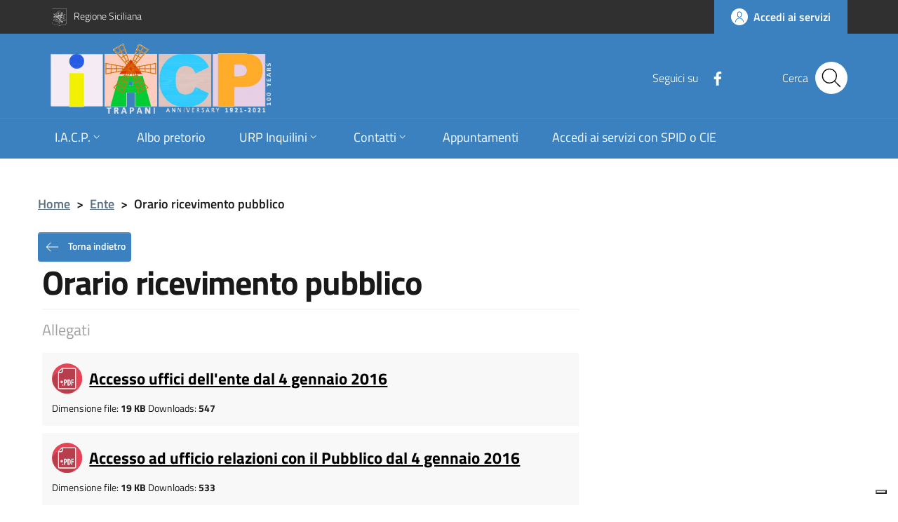

--- FILE ---
content_type: text/html; charset=UTF-8
request_url: https://www.iacptrapani.it/ente/orario-ricevimento-pubblico/
body_size: 10661
content:
<!DOCTYPE html>
<html lang="it-IT">
    <head>
        <meta name="viewport" content="width=device-width, initial-scale=1">
        <title>
             I.A.C.P. Trapani            Orario ricevimento pubblico |         </title>

        <link rel="apple-touch-icon" sizes="57x57" href="https://www.iacptrapani.it/wp-content/themes/pathema/immagini/favicon/apple-icon-57x57.png">
        <link rel="apple-touch-icon" sizes="60x60" href="https://www.iacptrapani.it/wp-content/themes/pathema/immagini/favicon/apple-icon-60x60.png">
        <link rel="apple-touch-icon" sizes="72x72" href="https://www.iacptrapani.it/wp-content/themes/pathema/immagini/favicon/apple-icon-72x72.png">
        <link rel="apple-touch-icon" sizes="76x76" href="https://www.iacptrapani.it/wp-content/themes/pathema/immagini/favicon/apple-icon-76x76.png">
        <link rel="apple-touch-icon" sizes="114x114" href="https://www.iacptrapani.it/wp-content/themes/pathema/immagini/favicon/apple-icon-114x114.png">
        <link rel="apple-touch-icon" sizes="120x120" href="https://www.iacptrapani.it/wp-content/themes/pathema/immagini/favicon/apple-icon-120x120.png">
        <link rel="apple-touch-icon" sizes="144x144" href="https://www.iacptrapani.it/wp-content/themes/pathema/immagini/favicon/apple-icon-144x144.png">
        <link rel="apple-touch-icon" sizes="152x152" href="https://www.iacptrapani.it/wp-content/themes/pathema/immagini/favicon/apple-icon-152x152.png">
        <link rel="apple-touch-icon" sizes="180x180" href="https://www.iacptrapani.it/wp-content/themes/pathema/immagini/favicon/apple-icon-180x180.png">
        <link rel="icon" type="image/png" sizes="192x192"  href="https://www.iacptrapani.it/wp-content/themes/pathema/immagini/favicon/android-icon-192x192.png">
        <link rel="icon" type="image/png" sizes="32x32" href="https://www.iacptrapani.it/wp-content/themes/pathema/immagini/favicon/favicon-32x32.png">
        <link rel="icon" type="image/png" sizes="96x96" href="https://www.iacptrapani.it/wp-content/themes/pathema/immagini/favicon/favicon-96x96.png">
        <link rel="icon" type="image/png" sizes="16x16" href="https://www.iacptrapani.it/wp-content/themes/pathema/immagini/favicon/favicon-16x16.png">
        <link rel="manifest" href="https://www.iacptrapani.it/wp-content/themes/pathema/immagini/favicon/manifest.json">
        <meta name="msapplication-TileColor" content="#ffffff">
        <meta name="msapplication-TileImage" content="https://www.iacptrapani.it/wp-content/themes/pathema/immagini/favicon/ms-icon-144x144.png">

        <meta name="theme-color" content="#ffffff">
        <link rel="profile" href="http://gmpg.org/xfn/11">
        <meta name='robots' content='max-image-preview:large' />
<link rel="alternate" type="application/rss+xml" title="IACP Trapani &raquo; Feed" href="https://www.iacptrapani.it/feed/" />
<link rel="alternate" type="application/rss+xml" title="IACP Trapani &raquo; Feed dei commenti" href="https://www.iacptrapani.it/comments/feed/" />
<link rel="alternate" title="oEmbed (JSON)" type="application/json+oembed" href="https://www.iacptrapani.it/wp-json/oembed/1.0/embed?url=https%3A%2F%2Fwww.iacptrapani.it%2Fente%2Forario-ricevimento-pubblico%2F" />
<link rel="alternate" title="oEmbed (XML)" type="text/xml+oembed" href="https://www.iacptrapani.it/wp-json/oembed/1.0/embed?url=https%3A%2F%2Fwww.iacptrapani.it%2Fente%2Forario-ricevimento-pubblico%2F&#038;format=xml" />
<style id='wp-img-auto-sizes-contain-inline-css' type='text/css'>
img:is([sizes=auto i],[sizes^="auto," i]){contain-intrinsic-size:3000px 1500px}
/*# sourceURL=wp-img-auto-sizes-contain-inline-css */
</style>
<style id='wp-block-library-inline-css' type='text/css'>
:root{--wp-block-synced-color:#7a00df;--wp-block-synced-color--rgb:122,0,223;--wp-bound-block-color:var(--wp-block-synced-color);--wp-editor-canvas-background:#ddd;--wp-admin-theme-color:#007cba;--wp-admin-theme-color--rgb:0,124,186;--wp-admin-theme-color-darker-10:#006ba1;--wp-admin-theme-color-darker-10--rgb:0,107,160.5;--wp-admin-theme-color-darker-20:#005a87;--wp-admin-theme-color-darker-20--rgb:0,90,135;--wp-admin-border-width-focus:2px}@media (min-resolution:192dpi){:root{--wp-admin-border-width-focus:1.5px}}.wp-element-button{cursor:pointer}:root .has-very-light-gray-background-color{background-color:#eee}:root .has-very-dark-gray-background-color{background-color:#313131}:root .has-very-light-gray-color{color:#eee}:root .has-very-dark-gray-color{color:#313131}:root .has-vivid-green-cyan-to-vivid-cyan-blue-gradient-background{background:linear-gradient(135deg,#00d084,#0693e3)}:root .has-purple-crush-gradient-background{background:linear-gradient(135deg,#34e2e4,#4721fb 50%,#ab1dfe)}:root .has-hazy-dawn-gradient-background{background:linear-gradient(135deg,#faaca8,#dad0ec)}:root .has-subdued-olive-gradient-background{background:linear-gradient(135deg,#fafae1,#67a671)}:root .has-atomic-cream-gradient-background{background:linear-gradient(135deg,#fdd79a,#004a59)}:root .has-nightshade-gradient-background{background:linear-gradient(135deg,#330968,#31cdcf)}:root .has-midnight-gradient-background{background:linear-gradient(135deg,#020381,#2874fc)}:root{--wp--preset--font-size--normal:16px;--wp--preset--font-size--huge:42px}.has-regular-font-size{font-size:1em}.has-larger-font-size{font-size:2.625em}.has-normal-font-size{font-size:var(--wp--preset--font-size--normal)}.has-huge-font-size{font-size:var(--wp--preset--font-size--huge)}.has-text-align-center{text-align:center}.has-text-align-left{text-align:left}.has-text-align-right{text-align:right}.has-fit-text{white-space:nowrap!important}#end-resizable-editor-section{display:none}.aligncenter{clear:both}.items-justified-left{justify-content:flex-start}.items-justified-center{justify-content:center}.items-justified-right{justify-content:flex-end}.items-justified-space-between{justify-content:space-between}.screen-reader-text{border:0;clip-path:inset(50%);height:1px;margin:-1px;overflow:hidden;padding:0;position:absolute;width:1px;word-wrap:normal!important}.screen-reader-text:focus{background-color:#ddd;clip-path:none;color:#444;display:block;font-size:1em;height:auto;left:5px;line-height:normal;padding:15px 23px 14px;text-decoration:none;top:5px;width:auto;z-index:100000}html :where(.has-border-color){border-style:solid}html :where([style*=border-top-color]){border-top-style:solid}html :where([style*=border-right-color]){border-right-style:solid}html :where([style*=border-bottom-color]){border-bottom-style:solid}html :where([style*=border-left-color]){border-left-style:solid}html :where([style*=border-width]){border-style:solid}html :where([style*=border-top-width]){border-top-style:solid}html :where([style*=border-right-width]){border-right-style:solid}html :where([style*=border-bottom-width]){border-bottom-style:solid}html :where([style*=border-left-width]){border-left-style:solid}html :where(img[class*=wp-image-]){height:auto;max-width:100%}:where(figure){margin:0 0 1em}html :where(.is-position-sticky){--wp-admin--admin-bar--position-offset:var(--wp-admin--admin-bar--height,0px)}@media screen and (max-width:600px){html :where(.is-position-sticky){--wp-admin--admin-bar--position-offset:0px}}

/*# sourceURL=wp-block-library-inline-css */
</style><style id='global-styles-inline-css' type='text/css'>
:root{--wp--preset--aspect-ratio--square: 1;--wp--preset--aspect-ratio--4-3: 4/3;--wp--preset--aspect-ratio--3-4: 3/4;--wp--preset--aspect-ratio--3-2: 3/2;--wp--preset--aspect-ratio--2-3: 2/3;--wp--preset--aspect-ratio--16-9: 16/9;--wp--preset--aspect-ratio--9-16: 9/16;--wp--preset--color--black: #000000;--wp--preset--color--cyan-bluish-gray: #abb8c3;--wp--preset--color--white: #ffffff;--wp--preset--color--pale-pink: #f78da7;--wp--preset--color--vivid-red: #cf2e2e;--wp--preset--color--luminous-vivid-orange: #ff6900;--wp--preset--color--luminous-vivid-amber: #fcb900;--wp--preset--color--light-green-cyan: #7bdcb5;--wp--preset--color--vivid-green-cyan: #00d084;--wp--preset--color--pale-cyan-blue: #8ed1fc;--wp--preset--color--vivid-cyan-blue: #0693e3;--wp--preset--color--vivid-purple: #9b51e0;--wp--preset--gradient--vivid-cyan-blue-to-vivid-purple: linear-gradient(135deg,rgb(6,147,227) 0%,rgb(155,81,224) 100%);--wp--preset--gradient--light-green-cyan-to-vivid-green-cyan: linear-gradient(135deg,rgb(122,220,180) 0%,rgb(0,208,130) 100%);--wp--preset--gradient--luminous-vivid-amber-to-luminous-vivid-orange: linear-gradient(135deg,rgb(252,185,0) 0%,rgb(255,105,0) 100%);--wp--preset--gradient--luminous-vivid-orange-to-vivid-red: linear-gradient(135deg,rgb(255,105,0) 0%,rgb(207,46,46) 100%);--wp--preset--gradient--very-light-gray-to-cyan-bluish-gray: linear-gradient(135deg,rgb(238,238,238) 0%,rgb(169,184,195) 100%);--wp--preset--gradient--cool-to-warm-spectrum: linear-gradient(135deg,rgb(74,234,220) 0%,rgb(151,120,209) 20%,rgb(207,42,186) 40%,rgb(238,44,130) 60%,rgb(251,105,98) 80%,rgb(254,248,76) 100%);--wp--preset--gradient--blush-light-purple: linear-gradient(135deg,rgb(255,206,236) 0%,rgb(152,150,240) 100%);--wp--preset--gradient--blush-bordeaux: linear-gradient(135deg,rgb(254,205,165) 0%,rgb(254,45,45) 50%,rgb(107,0,62) 100%);--wp--preset--gradient--luminous-dusk: linear-gradient(135deg,rgb(255,203,112) 0%,rgb(199,81,192) 50%,rgb(65,88,208) 100%);--wp--preset--gradient--pale-ocean: linear-gradient(135deg,rgb(255,245,203) 0%,rgb(182,227,212) 50%,rgb(51,167,181) 100%);--wp--preset--gradient--electric-grass: linear-gradient(135deg,rgb(202,248,128) 0%,rgb(113,206,126) 100%);--wp--preset--gradient--midnight: linear-gradient(135deg,rgb(2,3,129) 0%,rgb(40,116,252) 100%);--wp--preset--font-size--small: 13px;--wp--preset--font-size--medium: 20px;--wp--preset--font-size--large: 36px;--wp--preset--font-size--x-large: 42px;--wp--preset--spacing--20: 0.44rem;--wp--preset--spacing--30: 0.67rem;--wp--preset--spacing--40: 1rem;--wp--preset--spacing--50: 1.5rem;--wp--preset--spacing--60: 2.25rem;--wp--preset--spacing--70: 3.38rem;--wp--preset--spacing--80: 5.06rem;--wp--preset--shadow--natural: 6px 6px 9px rgba(0, 0, 0, 0.2);--wp--preset--shadow--deep: 12px 12px 50px rgba(0, 0, 0, 0.4);--wp--preset--shadow--sharp: 6px 6px 0px rgba(0, 0, 0, 0.2);--wp--preset--shadow--outlined: 6px 6px 0px -3px rgb(255, 255, 255), 6px 6px rgb(0, 0, 0);--wp--preset--shadow--crisp: 6px 6px 0px rgb(0, 0, 0);}:where(.is-layout-flex){gap: 0.5em;}:where(.is-layout-grid){gap: 0.5em;}body .is-layout-flex{display: flex;}.is-layout-flex{flex-wrap: wrap;align-items: center;}.is-layout-flex > :is(*, div){margin: 0;}body .is-layout-grid{display: grid;}.is-layout-grid > :is(*, div){margin: 0;}:where(.wp-block-columns.is-layout-flex){gap: 2em;}:where(.wp-block-columns.is-layout-grid){gap: 2em;}:where(.wp-block-post-template.is-layout-flex){gap: 1.25em;}:where(.wp-block-post-template.is-layout-grid){gap: 1.25em;}.has-black-color{color: var(--wp--preset--color--black) !important;}.has-cyan-bluish-gray-color{color: var(--wp--preset--color--cyan-bluish-gray) !important;}.has-white-color{color: var(--wp--preset--color--white) !important;}.has-pale-pink-color{color: var(--wp--preset--color--pale-pink) !important;}.has-vivid-red-color{color: var(--wp--preset--color--vivid-red) !important;}.has-luminous-vivid-orange-color{color: var(--wp--preset--color--luminous-vivid-orange) !important;}.has-luminous-vivid-amber-color{color: var(--wp--preset--color--luminous-vivid-amber) !important;}.has-light-green-cyan-color{color: var(--wp--preset--color--light-green-cyan) !important;}.has-vivid-green-cyan-color{color: var(--wp--preset--color--vivid-green-cyan) !important;}.has-pale-cyan-blue-color{color: var(--wp--preset--color--pale-cyan-blue) !important;}.has-vivid-cyan-blue-color{color: var(--wp--preset--color--vivid-cyan-blue) !important;}.has-vivid-purple-color{color: var(--wp--preset--color--vivid-purple) !important;}.has-black-background-color{background-color: var(--wp--preset--color--black) !important;}.has-cyan-bluish-gray-background-color{background-color: var(--wp--preset--color--cyan-bluish-gray) !important;}.has-white-background-color{background-color: var(--wp--preset--color--white) !important;}.has-pale-pink-background-color{background-color: var(--wp--preset--color--pale-pink) !important;}.has-vivid-red-background-color{background-color: var(--wp--preset--color--vivid-red) !important;}.has-luminous-vivid-orange-background-color{background-color: var(--wp--preset--color--luminous-vivid-orange) !important;}.has-luminous-vivid-amber-background-color{background-color: var(--wp--preset--color--luminous-vivid-amber) !important;}.has-light-green-cyan-background-color{background-color: var(--wp--preset--color--light-green-cyan) !important;}.has-vivid-green-cyan-background-color{background-color: var(--wp--preset--color--vivid-green-cyan) !important;}.has-pale-cyan-blue-background-color{background-color: var(--wp--preset--color--pale-cyan-blue) !important;}.has-vivid-cyan-blue-background-color{background-color: var(--wp--preset--color--vivid-cyan-blue) !important;}.has-vivid-purple-background-color{background-color: var(--wp--preset--color--vivid-purple) !important;}.has-black-border-color{border-color: var(--wp--preset--color--black) !important;}.has-cyan-bluish-gray-border-color{border-color: var(--wp--preset--color--cyan-bluish-gray) !important;}.has-white-border-color{border-color: var(--wp--preset--color--white) !important;}.has-pale-pink-border-color{border-color: var(--wp--preset--color--pale-pink) !important;}.has-vivid-red-border-color{border-color: var(--wp--preset--color--vivid-red) !important;}.has-luminous-vivid-orange-border-color{border-color: var(--wp--preset--color--luminous-vivid-orange) !important;}.has-luminous-vivid-amber-border-color{border-color: var(--wp--preset--color--luminous-vivid-amber) !important;}.has-light-green-cyan-border-color{border-color: var(--wp--preset--color--light-green-cyan) !important;}.has-vivid-green-cyan-border-color{border-color: var(--wp--preset--color--vivid-green-cyan) !important;}.has-pale-cyan-blue-border-color{border-color: var(--wp--preset--color--pale-cyan-blue) !important;}.has-vivid-cyan-blue-border-color{border-color: var(--wp--preset--color--vivid-cyan-blue) !important;}.has-vivid-purple-border-color{border-color: var(--wp--preset--color--vivid-purple) !important;}.has-vivid-cyan-blue-to-vivid-purple-gradient-background{background: var(--wp--preset--gradient--vivid-cyan-blue-to-vivid-purple) !important;}.has-light-green-cyan-to-vivid-green-cyan-gradient-background{background: var(--wp--preset--gradient--light-green-cyan-to-vivid-green-cyan) !important;}.has-luminous-vivid-amber-to-luminous-vivid-orange-gradient-background{background: var(--wp--preset--gradient--luminous-vivid-amber-to-luminous-vivid-orange) !important;}.has-luminous-vivid-orange-to-vivid-red-gradient-background{background: var(--wp--preset--gradient--luminous-vivid-orange-to-vivid-red) !important;}.has-very-light-gray-to-cyan-bluish-gray-gradient-background{background: var(--wp--preset--gradient--very-light-gray-to-cyan-bluish-gray) !important;}.has-cool-to-warm-spectrum-gradient-background{background: var(--wp--preset--gradient--cool-to-warm-spectrum) !important;}.has-blush-light-purple-gradient-background{background: var(--wp--preset--gradient--blush-light-purple) !important;}.has-blush-bordeaux-gradient-background{background: var(--wp--preset--gradient--blush-bordeaux) !important;}.has-luminous-dusk-gradient-background{background: var(--wp--preset--gradient--luminous-dusk) !important;}.has-pale-ocean-gradient-background{background: var(--wp--preset--gradient--pale-ocean) !important;}.has-electric-grass-gradient-background{background: var(--wp--preset--gradient--electric-grass) !important;}.has-midnight-gradient-background{background: var(--wp--preset--gradient--midnight) !important;}.has-small-font-size{font-size: var(--wp--preset--font-size--small) !important;}.has-medium-font-size{font-size: var(--wp--preset--font-size--medium) !important;}.has-large-font-size{font-size: var(--wp--preset--font-size--large) !important;}.has-x-large-font-size{font-size: var(--wp--preset--font-size--x-large) !important;}
/*# sourceURL=global-styles-inline-css */
</style>

<style id='classic-theme-styles-inline-css' type='text/css'>
/*! This file is auto-generated */
.wp-block-button__link{color:#fff;background-color:#32373c;border-radius:9999px;box-shadow:none;text-decoration:none;padding:calc(.667em + 2px) calc(1.333em + 2px);font-size:1.125em}.wp-block-file__button{background:#32373c;color:#fff;text-decoration:none}
/*# sourceURL=/wp-includes/css/classic-themes.min.css */
</style>
<link rel='stylesheet' id='pathema-iacptrapani-css' href='https://www.iacptrapani.it/wp-content/plugins/pathema-iacptrapani//pathema/css-custom/pathema-customize.css?ver=6.9' type='text/css' media='all' />
<link rel='stylesheet' id='pathema-style-css' href='https://www.iacptrapani.it/wp-content/themes/pathema/style.css?ver=6.9' type='text/css' media='all' />
<link rel='stylesheet' id='bootstraps-css' href='https://www.iacptrapani.it/wp-content/themes/pathema/css/ita-bootstrap.css?ver=6.9' type='text/css' media='all' />
<link rel='stylesheet' id='pathema-css' href='https://www.iacptrapani.it/wp-content/themes/pathema/css/pathema.css?ver=6.9' type='text/css' media='all' />
<link rel='stylesheet' id='calendar-css' href='https://www.iacptrapani.it/wp-content/themes/pathema/calendar/assets/css/calendar.css?ver=6.9' type='text/css' media='all' />
<link rel='stylesheet' id='calendar-full-css' href='https://www.iacptrapani.it/wp-content/themes/pathema/calendar/assets/css/calendar_full.css?ver=6.9' type='text/css' media='all' />
<link rel='stylesheet' id='calendar-compact-css' href='https://www.iacptrapani.it/wp-content/themes/pathema/calendar/assets/css/calendar_compact.css?ver=6.9' type='text/css' media='all' />
<link rel="EditURI" type="application/rsd+xml" title="RSD" href="https://www.iacptrapani.it/xmlrpc.php?rsd" />
<meta name="generator" content="WordPress 6.9" />
<link rel="canonical" href="https://www.iacptrapani.it/ente/orario-ricevimento-pubblico/" />
<link rel='shortlink' href='https://www.iacptrapani.it/?p=1376' />

        <!-- IMPOSTAZIONE COLORE ISTITUZIONALE -->
        <style>
            .navbar .overlay{background-color:#3b81bf!important}
            .bg-intestazione{background-color:#3b81bf}
            .bg-menu-top{background-color:#3b81bf}
            .link_istituzionale {color:#3b81bf!important;fill:#3b81bf!important}
            .link_istituzionale a{color:#3b81bf!important;text-decoration: none!important}
            .link_istituzionale a{color:#3b81bf!important;text-decoration: none!important}
            .link_istituzionale span{color:#3b81bf!important}
            .bordo_istituzionale {border-color:#3b81bf!important}
            .chip:hover:not(.chip-disabled){background-color:#3b81bf!important}
            .nav ul li{background-color:rgba(59,129,191, 0.15)}
            .paginazione li a,.paginazione li a:hover,.paginazione li.active a,.paginazione li.disabled{border-color:#3b81bf;color:#3b81bf}
            .nav > li > a:hover {background-color:#3b81bf}
            .nav > li > a:visited {background-color:#3b81bf !important}
            .pathema a{color:#3b81bf}
            .titolowidget {color:#3b81bf}
            .calendario_perpetuo li.active{background-color:rgba(59,129,191, 0.40) !important}
            .bg-mappainhome {background-color:}
            .mappainhome a{color:!important}
            .mappainhome a:hover {color:!important}
            .mappainhome a:visited {color:!important}
            .bg-feedback {background-color:#1d6e91}
			.feedback .icon {fill:#ffffff!important}
			.feedback a{color:#ffffff!important}
            .feedback a:hover {color:#ffffff!important}
            .feedback a:visited {color:#ffffff!important}
            .testo-intestazione{color:#FFFFFF}
			.it-header-center-content-wrapper .it-brand-wrapper h2{color:#FFFFFF}
			.it-header-center-content-wrapper .it-brand-wrapper h3{color:#FFFFFF}
			.it-search-wrapper {color:#FFFFFF}
			.back-to-top{background-color:#3b81bf}
			.it-header-slim-wrapper .it-header-slim-wrapper-content a{color:#FFFFFF}
            .tinta-menu-hamburger a{color:#FFFFFF!important}
            .colore-hamburger {fill:#FFFFFF!important}
            .hamb-bottom{background-color:#FFFFFF!important}
            .hamb-etichetta{color:#FFFFFF!important}
            .socialtop a{background-color:#FFFFFF!important}
            .socialtop li{color:#FFFFFF!important}
            .socialtop a{color:#000!important}
            .infoeservizi img{height:px!important}
            .videobox img{height:px!important}
            .inevidenza img{height: 140px!important}
            .loop-calendario .calendar-title {background-color: #3b81bf!important}
            .loop-calendario .calendar-btn {background-color: #3b81bf!important}
            .loop-calendario .calendar-table tr th {color: #3b81bf!important}
			.blocco-uno .flag-icon{background: !important}
			.blocco-uno .card.border-bottom-card::before{background: !important}
			.blocco-due .flag-icon{background: !important}
			.blocco-due .card.border-bottom-card::before{background: !important}
			.blocco-tre .flag-icon{background: !important}
			.blocco-tre .card.border-bottom-card::before{background: !important}
			
        </style>

		<!-- JQuery -->
        <script src="https://www.iacptrapani.it/wp-content/themes/pathema/js/jquery-3.4.1.min.js"></script>
		
		<!-- Cookie -->
       <script type="text/javascript">
var _iub = _iub || [];
_iub.csConfiguration = {"askConsentAtCookiePolicyUpdate":true,"ccpaApplies":true,"consentOnContinuedBrowsing":false,"enableCcpa":true,"floatingPreferencesButtonDisplay":"bottom-right","invalidateConsentWithoutLog":true,"perPurposeConsent":true,"siteId":2444019,"whitelabel":false,"cookiePolicyId":92482883,"lang":"it", "banner":{ "acceptButtonDisplay":true,"backgroundOverlay":true,"closeButtonDisplay":false,"customizeButtonDisplay":true,"explicitWithdrawal":true,"listPurposes":true,"position":"bottom","rejectButtonDisplay":true }};
</script>
<script type="text/javascript" src="//cdn.iubenda.com/cs/ccpa/stub.js"></script>
<script type="text/javascript" src="//cdn.iubenda.com/cs/iubenda_cs.js" charset="UTF-8" async></script>
    </head>

    <body class="wp-singular ente-template-default single single-ente postid-1376 wp-theme-pathema">
        <!-- Modal CERCA -->
<div class="modal fade bg-cerca" tabindex="-1" role="dialog" id="modalCenter">
    <div class="modal-dialog modal-dialog-centered" role="document">
        <div class="modal-content">
            <div class="modal-header"><h5 class="modal-title">Ricerca rapida</h5></div>
            <div class="modal-body">
                <div class="form-group">
                    <form class="input-group" role="search" method="get" action="https://www.iacptrapani.it/">
                        <div class="input-group-prepend">
                            <div class="input-group-text"><svg class="icon icon-sm"><use xlink:href="https://www.iacptrapani.it/wp-content/themes/pathema/immagini/bootstrap-italia/svg/sprite.svg#it-pencil"></use></svg></div>
                        </div>
                        <input type="text" class="form-control" value="" id="s" name="s" placeholder="inserisci parola chiave" aria-label="cerca">
                        <div class="input-group-append"><button class="btn btn-primary bg-intestazione" type="submit" id="searchsubmit">Cerca</button></div>
                    </form> 
                </div>
            </div>
            <div class="modal-footer">
                <button class="btn btn-outline-primary btn-xs" data-dismiss="modal" type="button">Annulla</button>
            </div>
        </div>
    </div>
</div>
<!-- FINE Modal CERCA -->

<!-- Inizio Header NEW -->
<div class="py-0 float-left w-100 text-white position-fixed zi-3 pathema-header clearfix" id="page_top">
    <div class="it-header-wrapper ">
        <!-- Appartenenza -->
        <div class="it-header-slim-wrapper bg-appartenenza animazione appartenenza">
            <div class="container">
				<div class="row">
                    <div class="col-12">
                        <div class="it-header-slim-wrapper-content">
                            <a class="d-none d-lg-block navbar-brand" href="https://www.regione.sicilia.it/" target="_blank"><img width="25px" height="auto" class="animazione mr-2" src="/wp-content/uploads/2021/10/araldica-regione.svg" alt="Regione">Regione Siciliana</a>
                            <div class="nav-mobile">
                                <nav>
                                    <a class="it-opener d-lg-none" data-toggle="collapse" href="#menuappartenenza" role="button" aria-expanded="false" aria-controls="menuappartenenza">
                                        <span style="color:#FFF!important">Regione Siciliana</span><svg class="icon"><use xlink:href="https://www.iacptrapani.it/wp-content/themes/pathema/immagini/bootstrap-italia/svg/sprite.svg#it-expand"></use></svg>
                                    </a>
                                    <div class="link-list-wrapper collapse" id="menuappartenenza">
                                         
                                    </div>
                                </nav>
                            </div>
                            <div class="header-slim-right-zone">
                                <!-- Lingua -->
                                                                <!-- Area riservata -->
                                <a href="/redazione" class="btn btn-primary btn-icon btn-full bg-intestazione">
                                    <span class="rounded-icon"><svg class="icon icon-primary"><use xlink:href="https://www.iacptrapani.it/wp-content/themes/pathema/immagini/bootstrap-italia/svg/sprite.svg#it-user" ></use></svg></span>
                                    <span class="d-none d-lg-block">Accedi ai servizi</span>
                                </a>
                            </div>
                        </div>
                    </div>
                </div>
				
				
				
				
				
				
                
                </div>
            </div>
        </div>
        <!-- FINE Appartenenza -->

        <!-- Header -->
        <div class="it-nav-wrapper">
            <!-- Intestazione -->
            <div class="it-header-center-wrapper intestazione bg-intestazione animazione ">
                <div class="container">
                    <div class="row">
                        <div class="col-12">
                            <div class="it-header-center-content-wrapper ">
                                <!-- Logo -->
                                <div class="it-brand-wrapper"><a href="/index.php" title=" I.A.C.P. Trapani">
                                                                                    <img class="animazione" width="40%" src="https://www.iacptrapani.it/wp-content/uploads/2021/10/logo-iacp-100-anni-model.png" alt="Logo  I.A.C.P. Trapani">
                                        									 <!-- 
                                        <div class="it-brand-text">
                                            <h2 class="no_toc animazione"> I.A.C.P. Trapani</h2>
                                            <h3 class="no_toc d-none d-md-block animazione">Istituto Autonomo Case Popolari di Trapani</h3>
                                        </div>
									-->
                                    </a>
                                </div>
                                <!-- Social -->
                                <div class="it-right-zone">
                                                                            <div class="it-socials d-none d-md-flex social-attivo">
                                            <span> Seguici su</span>
                                            <ul>                                                    <li><a href="https://www.facebook.com/IACPTRAPANI/" aria-label="Facebook" target="_blank"><svg class="icon"><use xlink:href="https://www.iacptrapani.it/wp-content/themes/pathema/immagini/bootstrap-italia/svg/sprite.svg#it-facebook"></use></svg></a></li>
                                                                                                                                                                                                                                                                                                                                            </ul>
                                        </div>
                                                                        <!-- Bottone modal cerca -->
                                    <div class="it-search-wrapper">
                                        <span class="d-none d-md-block">Cerca</span>
                                        <button class="rounded-icon btn sfondo-cerca" type="button" data-toggle="modal" data-target="#modalCenter">
                                            <svg class="icon"><use xlink:href="https://www.iacptrapani.it/wp-content/themes/pathema/immagini/bootstrap-italia/svg/sprite.svg#it-search"></use></svg>
                                        </button>										
                                    </div>
                                </div>
                            </div>
                        </div>
                    </div>
                </div>
            </div>
            <!-- FINE intestazione -->

            <!-- Menu -->
            <div class="it-header-navbar-wrapper bg-menu-top">
                <div class="container">
                    <div class="row">
                        <div class="col-12">
                            <!--Menù principale-->
                            <nav class="navbar navbar-expand-lg has-megamenu">
                                <button class="custom-navbar-toggler" type="button" aria-controls="nav02" aria-expanded="false" aria-label="Toggle navigation" data-target="#nav02">
                                 <svg class="icon colore-hamburger"><use xlink:href="https://www.iacptrapani.it/wp-content/themes/pathema/immagini/bootstrap-italia/svg/sprite.svg#it-burger"></use></svg>
                                </button> 
                                <div class="navbar-collapsable" id="nav02" style="display: none;">
                                    <div class="overlay" style="display: none;"></div>
                                    <div class="close-div sr-only"><button class="btn close-menu" type="button"><span class="it-close"></span>close</button></div>
                                    <div class="menu-wrapper"><ul id="menu-menu-principale" class="navbar-nav">
<li class='nav-item megamenu '><a href='/index.php' class="nav-link dropdown-toggle" data-toggle="dropdown" aria-expanded="false" ><span>I.A.C.P.</span> <svg class='icon icon-xs'><use xlink:href='/wp-content/themes/pathema/immagini/bootstrap-italia/svg/sprite.svg#it-expand'></use></svg></a>

<ul class="dropdown-menu" role="menu"><div class="row"><div class="col-12 col-lg-3"><div class="link-list-wrapper"><ul class="link-list">
<li class='list-item '><a href='https://www.iacptrapani.it/esclusione-di-responsabilita/' target='' class='nav-link dropdown-toggle megalungo '>Note legali ed esclusione di responsabilità</a>
</li>

<li class='list-item '><a href='https://cloud.urbi.it/urbi/progs/urp/fecore01.sto?CPT=N&FileContesto=UR&SottoContesto=OpenData&SBUSTA=S&DB_NAME=n201552&NDFH=480267&TDFH=OPEN1&PRFH=ALBERATURA&MPFH=1&AEFH=QROKKUROHGIZOSQRZQLMNMSJBFXEPSHBFEBGWTAWSTTMGJLA1HKDVUYDHASDBWVEWFXEIDLOC1POX_C201552H201552&FNFH=File.pdf' target='' class='nav-link dropdown-toggle megalungo '>Statuto</a>
</li>

<li class='list-item '><a href='https://www.iacptrapani.it/istituto-autonomo-case-popolari/' target='' class='nav-link dropdown-toggle megalungo '>Chi siamo</a>
</li>

<li class='list-item '><a href='https://www.iacptrapani.it/wp-content/plugins/allegati-rev2/includes/download.php?id=153' target='' class='nav-link dropdown-toggle megalungo '>Decreto di costituzione</a>
</li>

<li class='list-item '><a href='https://www.iacptrapani.it/galleriamedia/' target='' class='nav-link dropdown-toggle megalungo '>Galleria Media</a>
</ul></div></div><div class="col-12 col-lg-3"><div class="link-list-wrapper"><ul class="link-list"></li>

<li class='list-item '><a href='#' target='' class='nav-link dropdown-toggle megalungo titoletto_megamenu'>Organi di Governo</a>
</li>

<li class='list-item '><a href='https://www.iacptrapani.it/ente/presidenza/' target='' class='nav-link dropdown-toggle megalungo '>Presidenza</a>
</li>

<li class='list-item '><a href='https://www.iacptrapani.it/ente/consiglio-di-amministrazione/' target='' class='nav-link dropdown-toggle megalungo '>Consiglio di Amministrazione</a>
</li>

<li class='list-item '><a href='https://www.iacptrapani.it/ente/colleggio-dei-sindaci/' target='' class='nav-link dropdown-toggle megalungo '>Collegio straordinario dei sindaci</a>
</li>

<li class='list-item '><a href='https://www.iacptrapani.it/ente/oiv/' target='' class='nav-link dropdown-toggle megalungo '>OIV</a>
</li>

<li class='list-item '><a href='https://www.iacptrapani.it/ente/responsabile-stazione-appaltante/' target='' class='nav-link dropdown-toggle megalungo '>Responsabile stazione appaltante</a>
</ul></div></div><div class="col-12 col-lg-3"><div class="link-list-wrapper"><ul class="link-list"></li>

<li class='list-item '><a href='https://www.iacptrapani.it/uffici/struttura-organizzativa/' target='' class='nav-link dropdown-toggle megalungo titoletto_megamenu'>Struttura Organizzativa</a>
</li>

<li class='list-item '><a href='https://www.iacptrapani.it/wp-content/uploads/2021/08/organigramma-iacp-tp-otto-2024-giusto.pptx' target='' class='nav-link dropdown-toggle megalungo '>Organigramma dell’Ente</a>
</li>

<li class='list-item '><a href='https://www.iacptrapani.it/uffici/gestione-del-patrimonio/' target='' class='nav-link dropdown-toggle megalungo '>Area Gestione del Patrimonio</a>
</li>

<li class='list-item '><a href='https://www.iacptrapani.it/uffici/area-organizzativa/' target='' class='nav-link dropdown-toggle megalungo '>Area Organizzativa</a>
</li>

<li class='list-item '><a href='https://www.iacptrapani.it/uffici/area-finanziaria/' target='' class='nav-link dropdown-toggle megalungo '>Area Finanziaria</a>
</li>

<li class='list-item '><a href='https://www.iacptrapani.it/ente/staff/' target='' class='nav-link dropdown-toggle megalungo '>Staff</a>
</ul></div></div><div class="col-12 col-lg-3"><div class="link-list-wrapper"><ul class="link-list"></li>

<li class='list-item '><a href='#' target='' class='nav-link dropdown-toggle megalungo titoletto_megamenu'>Atti Amministrativi</a>
</li>

<li class='list-item '><a href='https://cloud.urbi.it/urbi/progs/urp/solhome.sto?DB_NAME=n201552&areaAttiva=4' target='' class='nav-link dropdown-toggle megalungo '>Delibere</a>
</li>

<li class='list-item '><a href='https://cloud.urbi.it/urbi/progs/urp/solhome.sto?DB_NAME=n201552&areaAttiva=4' target='' class='nav-link dropdown-toggle megalungo '>Determine</a>
</li>

<li class='list-item '><a href='https://cloud.urbi.it/urbi/progs/urp/solhome.sto?DB_NAME=n201552&areaAttiva=4' target='' class='nav-link dropdown-toggle megalungo '>Delibere Commissariali</a>
</ul></div></div></li>
</ul>
</li>

<li class='list-item '><a href='https://cloud.urbi.it/urbi/progs/urp/solhome.sto?DB_NAME=n201552&areaAttiva=2' target='' class='nav-link dropdown-toggle megalungo '>Albo pretorio</a>
</li>

<li class='nav-item megamenu '><a href='#' class="nav-link dropdown-toggle" data-toggle="dropdown" aria-expanded="false" ><span>URP Inquilini</span> <svg class='icon icon-xs'><use xlink:href='/wp-content/themes/pathema/immagini/bootstrap-italia/svg/sprite.svg#it-expand'></use></svg></a>

<ul class="dropdown-menu" role="menu"><div class="row"><div class="col-12 col-lg-4"><div class="link-list-wrapper"><ul class="link-list">
<li class='list-item '><a href='https://www.iacptrapani.it/ente/dove-siamo/' target='' class='nav-link dropdown-toggle megalungo '>Dove siamo</a>
</li>

<li class='list-item active'><a href='https://www.iacptrapani.it/ente/orario-ricevimento-pubblico/' target='' class='nav-link dropdown-toggle megalungo '>Orario ricevimento pubblico</a>
</li>

<li class='list-item '><a href='https://www.iacptrapani.it/customer-satisfaction/' target='' class='nav-link dropdown-toggle megalungo '>Customer satisfaction</a>
</ul></div></div><div class="col-12 col-lg-4"><div class="link-list-wrapper"><ul class="link-list"></li>

<li class='list-item '><a href='https://www.iacptrapani.it/urp/modulo-domanda-sanatoria-occupazioni-abusive-alloggi-popolari/' target='' class='nav-link dropdown-toggle megalungo '>Sanatoria occupazioni abusive alloggi popolari</a>
</li>

<li class='list-item '><a href='https://www.iacptrapani.it/urp/accordo-caf/' target='' class='nav-link dropdown-toggle megalungo '>Accordo CAF</a>
</li>

<li class='list-item '><a href='https://www.iacptrapani.it/urp/ufficio-relazioni-con-il-pubblico/' target='' class='nav-link dropdown-toggle megalungo '>Ufficio Relazioni con il pubblico</a>
</ul></div></div><div class="col-12 col-lg-4"><div class="link-list-wrapper"><ul class="link-list"></li>

<li class='list-item '><a href='https://www.iacptrapani.it/modulistica/' target='' class='nav-link dropdown-toggle megalungo '>Modulistica</a>
</li>

<li class='list-item '><a href='https://www.iacptrapani.it/comefareper/' target='' class='nav-link dropdown-toggle megalungo '>Come fare per</a>
</li>

<li class='list-item '><a href='https://www.iacptrapani.it/urp/privacy/' target='' class='nav-link dropdown-toggle megalungo '>Privacy</a>
</li>

<li class='list-item '><a href='https://www.iacptrapani.it/informacasa/' target='' class='nav-link dropdown-toggle megalungo '>InformaCasa</a>
</ul></div></div></li>
</ul>
</li>

<li class='nav-item dropdown '><a href='' class="nav-link dropdown-toggle" data-toggle="dropdown" aria-expanded="false" ><span>Contatti</span> <svg class='icon icon-xs'><use xlink:href='/wp-content/themes/pathema/immagini/bootstrap-italia/svg/sprite.svg#it-expand'></use></svg></a>

<ul class="dropdown-menu" role="menu">
<li class='list-item '><a href='https://www.iacptrapani.it/ente/contatti/' target='' class='nav-link dropdown-toggle megalungo '>Contatti</a>
</li>

<li class='list-item '><a href='https://www.iacptrapani.it/wp-content/uploads/2024/10/numeri-interni-con-email-20-09-2024.pdf' target='' class='nav-link dropdown-toggle megalungo '>Rubrica telefonica generale</a>
</li>

<li class='list-item '><a href='https://www.iacptrapani.it/ente/rubrica-telefonica-dirigenti-capi-servizio/' target='' class='nav-link dropdown-toggle megalungo '>Rubrica telefonica dirigenti-capi servizio</a>
</li>
</ul>
</li>

<li class='list-item '><a href='https://iacptrapani.ilmioturno.it/' target='' class='nav-link dropdown-toggle megalungo '>Appuntamenti</a>
</li>

<li class='list-item '><a href='https://www.iacptrapani.it/accedi-ai-servizi-iacp-con-spid-o-cie/' target='' class='nav-link dropdown-toggle megalungo '>Accedi ai servizi con SPID o CIE</a>
</li>
</ul></div>
                                </div>
                            </nav>
                        </div>
                    </div>
                </div>
            </div>
            <!-- FINE Menu -->
        </div>
        <!-- FINE Header -->
    </div>
</div>
<div class="padding-header"></div>	<div class="container mt-5"> 
		<div class="row">
			<div class="col-md-12"> <nav class="breadcrumb-container" aria-label="breadcrumb">     <ol class="breadcrumb">         <li class="breadcrumb-item"><a href="https://www.iacptrapani.it" title="Home">Home</a><span class="separator">&gt;</span></li><li class="breadcrumb-item"><a href="https://www.iacptrapani.it/ente/" title="Ente">Ente</a><span class="separator">&gt;</span></li><li class="breadcrumb-item"><strong title="Orario ricevimento pubblico">Orario ricevimento pubblico</strong></li></ol></nav></div>
			<div class="col-md-8"><button type="button" class="btn btn-secondary btn-xs go-back bg-menu-top"> <svg class="icon icon-sm icon-white mr-2"><use xlink:href="https://www.iacptrapani.it/wp-content/themes/pathema/immagini/bootstrap-italia/svg/sprite.svg#it-arrow-left"></use></svg> Torna indietro</button>
<div class="col-md-12"><h1>Orario ricevimento pubblico</h1></div>
<div class="col-md-12"></div>
<div class="col-md-12"><div class="marginecontenuto"><div class="allegati-rev2"><p class="download-title">Allegati</p><ul><li class="pdf"><img decoding="async" class="attachment-icon" src="https://www.iacptrapani.it/wp-content/plugins/allegati-rev2/images/ext/pdf.svg" alt="pdf" /> <a href="https://www.iacptrapani.it/wp-content/plugins/allegati-rev2/includes/download.php?id=260" class="attachment-link" title="Accesso uffici dell&#039;ente dal 4 gennaio 2016">Accesso uffici dell&#039;ente dal 4 gennaio 2016</a><br /><span class="attachment-size"><span class="attachment-label">Dimensione file:</span> 19 KB</span> <span class="attachment-downloads"><span class="attachment-label">Downloads:</span> 547</span> </li><li class="pdf"><img decoding="async" class="attachment-icon" src="https://www.iacptrapani.it/wp-content/plugins/allegati-rev2/images/ext/pdf.svg" alt="pdf" /> <a href="https://www.iacptrapani.it/wp-content/plugins/allegati-rev2/includes/download.php?id=259" class="attachment-link" title="Accesso ad ufficio relazioni con il Pubblico dal 4 gennaio 2016">Accesso ad ufficio relazioni con il Pubblico dal 4 gennaio 2016</a><br /><span class="attachment-size"><span class="attachment-label">Dimensione file:</span> 19 KB</span> <span class="attachment-downloads"><span class="attachment-label">Downloads:</span> 533</span> </li></ul></div></div></div></div>
			<div class="col-md-4"><div class="link-list-wrapper link_istituzionale"><ul class="link-list"></li>
</li>
</li>
</li>
</li>
</li>
</li>
</li>
</li>
</li>
</ul>
</div></div>
		</div>
	</div>
<!-- INIZIO FOOTER -->

<section class="footer-pathema px-3 py-5">

    <div class="container">
        <section class="mb-4">
            <div class="row clearfix footer-brand">
                <div class="col-sm-12">
                    <a href="/index.php" title="I.A.C.P. Trapani">
                        <div class="it-brand-wrapper">
                                                            <img class="pr-2" src="https://www.iacptrapani.it/wp-content/uploads/2021/10/logo-iacp-100-anni-model.png" alt="Logo ente">
                                                        <div class="it-brand-text align-middle">
                                <h3 class="no_toc pt-3"> I.A.C.P. Trapani</h3>
                            </div>
                        </div>
                    </a>
                </div>
            </div>
        </section>
    </div>

    <div class="container">
        <div class="row footer-divisore mb-3 pb-3 footer-blocco text-white">
            <div class="col-md-3"><li id="nav_menu-2" class="widget widget_nav_menu"><div class="menu-blocco-1-container"><ul id="menu-blocco-1" class="menu"><li id="menu-item-434" class="menu-item menu-item-type-custom menu-item-object-custom menu-item-434"><a href="https://www.aranagenzia.it/">Aran</a></li>
<li id="menu-item-435" class="menu-item menu-item-type-custom menu-item-object-custom menu-item-435"><a href="https://www.anticorruzione.it/">Anac</a></li>
<li id="menu-item-1555" class="menu-item menu-item-type-custom menu-item-object-custom menu-item-1555"><a href="http://www.comuni-italiani.it/081/lista.html">Elenco Comuni Provincia di Trapani</a></li>
</ul></div></li>
</div>
            <div class="col-md-3"><li id="nav_menu-3" class="widget widget_nav_menu"><div class="menu-blocco-2-container"><ul id="menu-blocco-2" class="menu"><li id="menu-item-436" class="menu-item menu-item-type-custom menu-item-object-custom menu-item-436"><a href="http://www.gurs.regione.sicilia.it/">Gazzetta della Regione Sicilia</a></li>
<li id="menu-item-437" class="menu-item menu-item-type-custom menu-item-object-custom menu-item-437"><a href="http://www.provincia.trapani.it/hh/index.php">Libero Consorzio di Trapani</a></li>
<li id="menu-item-1556" class="menu-item menu-item-type-custom menu-item-object-custom menu-item-1556"><a href="https://www.protezionecivilesicilia.it/it/106-previsione-e-allerta.asp">Protezione civile</a></li>
</ul></div></li>
</div>
            <div class="col-md-3"><li id="nav_menu-4" class="widget widget_nav_menu"><div class="menu-blocco-3-container"><ul id="menu-blocco-3" class="menu"><li id="menu-item-438" class="menu-item menu-item-type-custom menu-item-object-custom menu-item-438"><a href="https://www.agenziaentrate.gov.it/portale/home">Agenzia delle entrate</a></li>
<li id="menu-item-439" class="menu-item menu-item-type-custom menu-item-object-custom menu-item-439"><a href="https://www.camera.it/leg17/465?area=23&#038;tema=1064&#038;D.L.+47%2F2014+-+Emergenza+abitativa%2C+mercato+delle+costruzioni+ed+Expo+2015">Camera dei Deputati</a></li>
<li id="menu-item-1660" class="menu-item menu-item-type-custom menu-item-object-custom menu-item-1660"><a href="https://www.normattiva.it/ricerca/semplice">Normattiva</a></li>
</ul></div></li>
</div>
            <div class="col-md-3"><li id="nav_menu-5" class="widget widget_nav_menu"><div class="menu-blocco-4-container"><ul id="menu-blocco-4" class="menu"><li id="menu-item-440" class="menu-item menu-item-type-custom menu-item-object-custom menu-item-440"><a href="https://www.comune.trapani.it/">Comune di Trapani</a></li>
<li id="menu-item-441" class="menu-item menu-item-type-custom menu-item-object-custom menu-item-441"><a href="https://www.feder-casa.eu/">Feder.Casa</a></li>
<li id="menu-item-1690" class="menu-item menu-item-type-custom menu-item-object-custom menu-item-1690"><a href="https://www.anagrafenazionale.interno.it/servizi-al-cittadino/">SPID (Per richiedere certificati al tuo comune di residenza)</a></li>
</ul></div></li>
</div>
        </div>
    </div>

    <div class="container footer-info">
        <div class="row footer-divisore pb-4">
            <!-- PRIMA COLONNA -->
            <div class="col-md-4">
                <div class="row">
                    <div class="col-12 pt-3"><h4><span>Informazioni</span></h4></div>
                                            <div class="col-12 pt-2">
                             I.A.C.P. Trapani<br>
                            Piazzale Falcone Borsellino, 15 <br />
91100 Trapani<br />
C.F./P.IVA 00081330813                         </div>
                                        <div class="col-12 pt-2">
                                            </div>
                                            <div class="col-12 pt-2">
                            <a href="https://www.iacptrapani.it/ente/pagamenti/">
                                <svg class="icon icon-white icon-sm"><use xlink:href="https://www.iacptrapani.it/wp-content/themes/pathema/immagini/bootstrap-italia/svg/sprite.svg#it-info-circle"></use></svg>
                                Link IBAN pagamenti
                            </a>
                        </div>
                    
                                    </div>
            </div>
            <!-- FINE PRIMA COLONNA -->

            <!-- SECONDA COLONNA -->
            <div class="col-md-4">
                <div class="row">
                    <div class="col-12 pt-3"><h4><span>Contatti</span></h4></div>
                                            <div class="col-12 pt-2">
                            <svg class="icon icon-white icon-sm"><use xlink:href="https://www.iacptrapani.it/wp-content/themes/pathema/immagini/bootstrap-italia/svg/sprite.svg#it-pa"></use></svg>
                            Piazzale Falcone Borsellino, 15 <br />
91100 Trapani<br />
C.F./P.IVA 00081330813                         </div>
                                                                <div class="col-12 pt-1">
                            <svg class="icon icon-white icon-sm"><use xlink:href="https://www.iacptrapani.it/wp-content/themes/pathema/immagini/bootstrap-italia/svg/sprite.svg#it-telephone"></use></svg>
                            0923.823111 - 0923.823100 - 0923.823103                        </div>
                                                                <div class="col-12 pt-1">
                            <svg class="icon icon-white icon-sm"><use xlink:href="https://www.iacptrapani.it/wp-content/themes/pathema/immagini/bootstrap-italia/svg/sprite.svg#it-file"></use></svg>
                            0923.873906                        </div>
                                                                                    <div class="col-12 pt-1">
                            <a href="mailto:iacptpamm@postecert.it">
                                <svg class="icon icon-white icon-sm"><use xlink:href="https://www.iacptrapani.it/wp-content/themes/pathema/immagini/bootstrap-italia/svg/sprite.svg#it-mail"></use></svg>
                                iacptpamm@postecert.it                            </a>
                        </div>
                                                                            </div>
            </div>
            <!-- FINE SECONDA COLONNA -->

            <!-- TERZA COLONNA -->
            <div class="col-md-4">
                <div class="row">

                                            <div class="it-socials social-attivo footer-social pb-4">
                            <div class="row">
                                <div class="col-12 pt-3"><h4><span>Seguici su</span></h4></div>
                                <div class="col-12">
                                    <ul>
                                                                                    <li><a href="https://www.facebook.com/IACPTRAPANI/" aria-label="Facebook" target="_blank"><svg class="icon icon-white icon-sm pr-1"><use xlink:href="https://www.iacptrapani.it/wp-content/themes/pathema/immagini/bootstrap-italia/svg/sprite.svg#it-facebook"></use></svg></a></li>
                                                                                                                                                                                                                                                                                    </ul>
                                </div>
                            </div>
                        </div>
                    
                                    </div>
            </div>
        </div>
    </div>

    <div class="container footer-info footer-divisore">
        <div class="row text-white">
            <div class="col-md-9 footer-copyright"> 
                <div id="main-menu" class="menu-footer-container"><ul id="menu-footer" class=""><li id="menu-item-1725" class="menu-item menu-item-type-post_type menu-item-object-page menu-item-1725"><a href="https://www.iacptrapani.it/privacy-policy/">Privacy Policy</a></li>
<li id="menu-item-1528" class="menu-item menu-item-type-custom menu-item-object-custom menu-item-1528"><a target="_blank" href="https://old.iacptrapani.it">Sito precedente</a></li>
<li id="menu-item-1849" class="menu-item menu-item-type-post_type menu-item-object-page menu-item-1849"><a href="https://www.iacptrapani.it/cloud-urbi/">Cloud URBI</a></li>
<li id="menu-item-1850" class="menu-item menu-item-type-post_type menu-item-object-page menu-item-1850"><a href="https://www.iacptrapani.it/bacheca-online/">Bacheca Online</a></li>
<li id="menu-item-1999" class="menu-item menu-item-type-custom menu-item-object-custom menu-item-1999"><a href="https://form.agid.gov.it/view/e3632be0-79ba-11ef-9a6d-6dd64f59a436">Dichiarazione di accessibilità</a></li>
</ul></div>            </div>
            <div class="col-md-3 footer-copyright-box pb-2 pt-2">
                © 2026 -  I.A.C.P. Trapani            </div>
        </div>
    </div>

    <div class="container">
        <div class="row">
            <div class="col-md-12 py-3">
                <div class="powered">
                                        <a href="https://www.golemnet.it" target="_blank" title="powered">
                        <img src="https://www.iacptrapani.it/wp-content/themes/pathema/immagini/powered.png" alt="Powered By GolemNet"/>
                    </a>	
                </div>
               
                    <div class="bussola">
                        <a href="https://catalogocloud.agid.gov.it/service/1797" target="_blank" title="Bussola della trasparenza">
                            <div class="bussola-logo"><img src="https://www.iacptrapani.it/wp-content/themes/pathema/immagini/logo_AGID.svg" alt="Market Place AGiD"/></div>
                        </a>	
                    </div>	
               

            </div>
        </div>
    </div>

</section>

<!-- Pulsante top --> 
<a href="#page_top" aria-hidden="true" data-attribute="back-to-top" class="back-to-top bg-intestazione" id="top">
    <svg class="icon icon-light"><use xlink:href="https://www.iacptrapani.it/wp-content/themes/pathema/immagini/bootstrap-italia/svg/sprite.svg#it-arrow-up"></use></svg>
</a>
<!-- FINE Pulsante top --> 
<script src="https://www.iacptrapani.it/wp-content/themes/pathema/js/bootstrap-italia.bundle.min.js"></script>
<script src="https://www.iacptrapani.it/wp-content/themes/pathema/js/pathema.js"></script>
<script src="https://www.iacptrapani.it/wp-content/themes/pathema/calendar/config/config.js"></script>
<script src="https://www.iacptrapani.it/wp-content/themes/pathema/calendar/assets/languages/en.js"></script>
<script src="https://www.iacptrapani.it/wp-content/themes/pathema/calendar/assets/js/calendar.js"></script>
<script src="https://www.iacptrapani.it/wp-content/themes/pathema/js/dataTables/dataTables-1.10.12.min.js"></script> 
<script src="https://www.iacptrapani.it/wp-content/themes/pathema/js/dataTables/datetime-1.10.12.js"></script> 
<script src="https://www.iacptrapani.it/wp-content/themes/pathema/js/dataTables/datetime-moment.min.js"></script> 
<script src="https://www.iacptrapani.it/wp-content/themes/pathema/js/dataTables/moment-2.24.0.min.js"></script> 
<script src="https://www.iacptrapani.it/wp-content/themes/pathema/js/dataTables/dataTables.buttons.min.js"></script>
<script src="https://www.iacptrapani.it/wp-content/themes/pathema/js/dataTables/buttons.flash.min.js"></script> 
<script src="https://www.iacptrapani.it/wp-content/themes/pathema/js/dataTables/jszip.min.js"></script> 
<script src="https://www.iacptrapani.it/wp-content/themes/pathema/js/dataTables/pdfmake.min.js"></script>
<script src="https://www.iacptrapani.it/wp-content/themes/pathema/js/dataTables/vfs_fonts.js"></script> 
<script src="https://www.iacptrapani.it/wp-content/themes/pathema/js/dataTables/buttons.html5.min.js"></script> 

<!-- CUSTOM SCRIPT FOOTER -->

<!-- FIX ACCESSIBILITA' CAROUSEL -->
<script>
	$(function() {
		$('.owl-carousel').each(function() {

			//var x = $(this).parent().parent().parent().parent().attr( "id" );
			//console.log(x);

			$(this).find('.owl-dot').each(function(index) {
				//$(this).attr('aria-labelledby', 'owl-dot-' + x + '-' + index);
				$(this).removeAttr('aria-labelledby');
			});
		});
	});
</script>
<!-- FIX ACCESSIBILITA' CAROUSEL -->

<script type="speculationrules">
{"prefetch":[{"source":"document","where":{"and":[{"href_matches":"/*"},{"not":{"href_matches":["/wp-*.php","/wp-admin/*","/wp-content/uploads/*","/wp-content/*","/wp-content/plugins/*","/wp-content/themes/pathema/*","/*\\?(.+)"]}},{"not":{"selector_matches":"a[rel~=\"nofollow\"]"}},{"not":{"selector_matches":".no-prefetch, .no-prefetch a"}}]},"eagerness":"conservative"}]}
</script>
</body>
</html>

--- FILE ---
content_type: text/css
request_url: https://www.iacptrapani.it/wp-content/plugins/pathema-iacptrapani//pathema/css-custom/pathema-customize.css?ver=6.9
body_size: 1855
content:
/*                                _                     _      _               _       
  /\/\   __ _  __ _  __ _ _______(_)_ __   ___   /\   /(_)_ __| |_ _   _  __ _| | ___   
 /    \ / _` |/ _` |/ _` |_  /_  / | '_ \ / _ \  \ \ / / | '__| __| | | |/ _` | |/ _ \   
/ /\/\ \ (_| | (_| | (_| |/ / / /| | | | | (_) |  \ V /| | |  | |_| |_| | (_| | |  __/ 
\/    \/\__,_|\__, |\__,_/___/___|_|_| |_|\___/    \_/ |_|_|   \__|\__,_|\__,_|_|\___| 
© 2020        |___/   www.magazzinovirtuale.com                                                                                     
__________________________________________________________________________ 
 _____                                                 _ 
(____ \       _                     _                 | |
 _   \ \ ____| |_  ____ ____   ____| |_      ___  ____| |
| |   | / _  |  _)/ _  |  _ \ / _  )  _)    /___)/ ___) |
| |__/ ( ( | | |_( ( | | | | ( (/ /| |__   |___ | |   | |
|_____/ \_||_|\___)_||_|_| |_|\____)\___)  (___/|_|   |_|
© 2020   						www.datanetsrl.eu                                                      
*/

.it-header-wrapper .it-nav-wrapper .it-brand-wrapper {
    width: 60%!important;
	
}

.it-header-center-wrapper .it-header-center-content-wrapper .it-brand-wrapper {width: 63%!important;}
@media (min-width: 992px){
.it-header-center-wrapper .it-header-center-content-wrapper .it-brand-wrapper {width: 69%!important;}
}


.pathema-header .logo-appartenenza{width:auto;height:48px;float:left;padding-right:5px;padding-top:7px}
.pathema-header .logo-appartenenza:hover{color:#FFF!important}
.pathema-header .logo-appartenenza:visited{color:#FFF!important}
.pathema-header .logo-appartenenza:focus{background-color:#FFC680}
.pathema-header.pathema-animated .logo-appartenenza{width:0;height:0;padding-right:0}
.pathema-header .logo-appartenenza img{padding-right:7px;padding-left:1px;z-index:200;height:32px}
.pathema-header.pathema-animated .logo-appartenenza img{height:0}



@media (max-width: 479px) {
    .pathema-header .logo-appartenenza{height:30px;max-width:205px;padding-right:5px;padding-left:5px;margin-left:-24px;line-height:1em;vertical-align:middle;font-size:.65em}
    .pathema-header .logo-appartenenza img{display:none}
  }


@media (min-width:480px) and (max-width:767px){
    .pathema-header .logo-appartenenza{height:30px;padding-right:5px;padding-top:3px;font-size:1em}
    .pathema-header .logo-appartenenza img{height:20px;margin-top:-3px}
}

@media (min-width:768px) and (max-width:1024px) {
    .pathema-header .logo-appartenenza{height:30px;padding-right:5px;padding-top:3px;font-size:1em}
    .pathema-header .logo-appartenenza img{height:20px;margin-top:-3px}
}


/* APPUNTAMENTI e UFFICIO STAMPA ******************************************/
.hyphens-ufficiostampa {border-bottom: 1px solid #515151;margin-bottom: 40px;padding-bottom: 10px;}
.hyphens-ufficiostampa p{-webkit-hyphens: auto;-moz-hyphens: auto;hyphens: auto;text-align: justify;}
.data-rassegna-pat {text-align: right;}
.dkpdf-button {background-color: #30373D;color: #FFF!important;width: auto!important;padding: 10px 20px; border-radius: 10px;font-size: 0.8em!important}
/* CSS CUSTOMIZZATO ******************************************/
.nondisponibile {width: 100%;float: left}
.carousel-avvisi .carousel-indicators li{background-color: rgba(0,0,0,0.75)}
.dkpdf-button {background-color: #30373D;color: #FFF!important;width: auto!important;padding: 10px 20px; border-radius: 10px;font-size: 0.8em!important}
/* CALENDARIO PERPETUO  ******************************************/
.calendario_perpetuome ul,.calendario_perpetuome li{list-style:none;display:block!important;}
.calendario_perpetuome li{padding:15px;margin-bottom:5px;background-color:rgba(236,236,236,0.50);width:100%;height:auto;display:block;-webkit-border-radius:5px;-moz-border-radius:5px;border-radius:5px;-webkit-box-shadow:0 1px 2px 0 rgba(50,50,50,0.50);-moz-box-shadow:0 1px 2px 0 rgba(50,50,50,0.50);box-shadow:0 1px 2px 0 rgba(50,50,50,0.50);border:1px solid rgba(190,190,190,0.8);font-weight:400;font-size: 0.85em}
.calendario_perpetuome li:hover{background-color:rgba(116,116,116,1.00);color:#fff;-webkit-box-shadow:0 1px 2px 0 rgba(50,50,50,0);-moz-box-shadow:0 1px 2px 0 rgba(50,50,50,0);box-shadow:0 1px 2px 0 rgba(50,50,50,0)}
.calendario_perpetuome li.active{background-color:rgba(38,38,38,0.80);color:#fff;-webkit-box-shadow:0 1px 2px 0 rgba(50,50,50,0);-moz-box-shadow:0 1px 2px 0 rgba(50,50,50,0);box-shadow:0 1px 2px 0 rgba(50,50,50,0)}
.calendario_perpetuome ul{padding:0}
.calendario_perpetuome ul ul{padding:0 0 0 10px;color:#000;margin-left:-22px;margin-right:-5px;margin-top:17px}
.calendario_perpetuome ul a{color:#000;text-decoration: none}
/* UFFICIO STAMPA LOOP  ******************************************/
.ufficiostampa-widget{border:1px solid rgba(222,222,222,1.00);border-radius: 5px;}
.ufficiostampa-widget h1{font-size: 1.3em!important}
.ufficiostampa-widget h2{font-size: 1.0em!important}
.ufficiostampa-widget h3{font-size: 0.8em!important}
.divisore-ufficiostampa-widget{border-bottom:1px dotted rgba(222,222,222,1.00);border-top:1px dotted rgba(222,222,222,1.00);margin:10px 0px 0px 0px;padding:10px 0px 0px 0px;}
.divisore-ufficiostampa-appuntamento-widget{border-top:1px dotted rgba(222,222,222,1.00);margin:10px 0px 10px 0px;padding:20px 0px 10px 0px;}
.ufficiostampame_loop_cont{margin-bottom:20px;padding:20px;}
.ufficiostampame_loop{margin-bottom:20px;padding:10px;width:100%;float:left;border:1px solid rgba(222,222,222,1.00);color:#000!important;background-color: rgba(255,255,255,1.00);border-radius: 5px;}
.divisore-loopme{border-bottom:1px dotted rgba(222,222,222,1.00);margin-bottom: 20px;}
.ufficiostampame_loop h1{font-size:1.1em!important;margin-top:0}
.ufficiostampame_loop h2{color:#757575;font-weight:600;font-size: 1em;width: 100%; float: left;height: auto;margin: 0px;}
.ufficiostampame_loop h3{color:#757575;font-weight:500;font-size: 0.9em;width: 100%; float: left;height: auto;margin: 0px;}
.ufficiostampame_loop .contenitore-data-appuntamento{width: 100%;height: auto;float: left;border: 1px solid rgba(236,236,236,1);border-radius: 5px;margin-top: 1%;padding: 10px 10px 10px 50px;background-image: url(../icone/calendario-appuntamento.svg);background-position: 10px center;background-size: 8%;background-repeat: no-repeat;background-color: rgba(254,188,22,0.10);font-size: 0.8em}
.ufficiostampame_loop .contenitore-data-luogo{width: 100%;height: auto;float: left;border: 1px solid rgba(236,236,236,1);border-radius: 5px;margin-top: 1%;padding: 10px 10px 10px 50px;background-image: url(../icone/pin-appuntamento.svg);background-position: 10px center;background-size: 8%;background-repeat: no-repeat;background-color: rgba(26,201,119,0.10);font-size: 0.8em}
.headerloop {padding: 10px; width: 100%; float: left; border-bottom: 1px solid rgba(236,236,236,1);font-weight: 700; font-size: 1.3em;margin-bottom: 10px;}
.footerloop {padding: 10px; display: block; width: 100%; float: left;background-color: rgba(236,236,236,0.5);border: 1px solid rgba(236,236,236,1);border-radius: 5px; text-align: center; font-weight: 700; font-size: 0.9em;color: rgba(100,100,100,1.00)}
.footerloop a {color: rgba(0,0,0,1.00);}
.footerloop a:hover {background-color: rgba(236,236,236,1)!important;}

/* FORCE  ******************************************/
.zi-3{z-index: 30!important}
/* RESIZE  ******************************************/
.padding-header {height: 130px!important;}
@media (max-width:575px) {
.it-hero-wrapper {min-height: 300px!important;}
}
@media (min-width:576px) {
}
@media (max-width:768px){
}
@media (min-width:992px) {
.it-hero-wrapper {min-height: 450px!important;}	
}
@media (min-width:1200px) {
.padding-header {height: 220px!important;}
}





--- FILE ---
content_type: application/javascript
request_url: https://www.iacptrapani.it/wp-content/themes/pathema/calendar/assets/js/calendar.js
body_size: 5750
content:
// Variable
var thisDate = 1;
var today = new Date();
var todaysDay = today.getDay() + 1;
var todaysDate = today.getDate();
var todaysMonth = today.getMonth() + 1;
var todaysYear = today.getFullYear();

var firstDate;
var firstDay;
var lastDate;
var numbDays;
var numevents = 0;
var daycounter = 0;
var calendarString = "";



var monthNum_full = todaysMonth;
var yearNum_full = todaysYear;
var monthNum_compact = todaysMonth;
var yearNum_compact = todaysYear;



/****************** FILTRO MESE ANNO DEL CAZZO
 var url = new URL(window.location.href);
 var monthE = url.searchParams.get("monthE");
 var yearE = url.searchParams.get("yearE");
 console.log("MESE " + monthE + " - ANNO " + yearE);
 
 if (monthE != null && yearE != null) {
 monthNum_full = monthE;
 yearNum_full = yearE;
 monthNum_compact = monthE;
 yearNum_compact = yearE;
 }
 **************************************************/


var tiva_events = [];
var order_num = 0;

// Config variable
var wordDay;
var date_start;


function getShortText(text, num) {
    if (text) {
        // Get num of word
        var textArray = text.split(" ");
        if (textArray.length > num) {
            return textArray.slice(0, num).join(" ") + " ...";
        }
        return text;
    }
    return "";
}

function sortEventsByDate(a, b) {
    if (a.date < b.date) {
        return -1;
    } else if (a.date > b.date) {
        return 1;
    } else {
        return 0;
    }
}

function sortEventsByUpcoming(a, b) {
    var today_date = new Date(todaysYear, todaysMonth - 1, todaysDate);
    if (Math.abs(a.date - today_date.getTime()) < Math.abs(b.date - today_date.getTime())) {
        return -1;
    } else if (Math.abs(a.date - today_date.getTime()) > Math.abs(b.date - today_date.getTime())) {
        return 1;
    } else {
        return 0;
    }
}

function getEventsByTime(type) {
    var events = [];
    var today_date = new Date(todaysYear, todaysMonth - 1, todaysDate);
    for (var i = 0; i < tiva_events.length; i++) {
        if (type == 'upcoming') {
            if (tiva_events[i].date >= today_date.getTime()) {
                events.push(tiva_events[i]);
            }
        } else {
            if (tiva_events[i].date < today_date.getTime()) {
                events.push(tiva_events[i]);
            }
        }
    }
    return events;
}

// Change month or year on calendar
function changedate(btn, layout) {

    if (btn == "prevyr") {
        eval("yearNum_" + layout + "--;");
    } else if (btn == "nextyr") {
        eval("yearNum_" + layout + "++;");
    } else if (btn == "prevmo") {
        eval("monthNum_" + layout + "--;");
    } else if (btn == "nextmo") {
        eval("monthNum_" + layout + "++;");
    } else if (btn == "current") {
        eval("monthNum_" + layout + " = todaysMonth;");
        eval("yearNum_" + layout + " = todaysYear;");
    }

    if (monthNum_full == 0) {
        monthNum_full = 12;
        yearNum_full--;
    } else if (monthNum_full == 13) {
        monthNum_full = 1;
        yearNum_full++;
    }

    if (monthNum_compact == 0) {
        monthNum_compact = 12;
        yearNum_compact--;
    } else if (monthNum_compact == 13) {
        monthNum_compact = 1;
        yearNum_compact++;
    }

    // Get first day and number days of month
    eval("firstDate = new Date(yearNum_" + layout + ", monthNum_" + layout + " - 1, 1);");
    if (date_start == 'sunday') {
        firstDay = firstDate.getDay() + 1;
    } else {
        firstDay = firstDate.getDay();
    }
    eval("lastDate = new Date(yearNum_" + layout + ", monthNum_" + layout + ", 0);");
    numbDays = lastDate.getDate();

    // Create calendar
    eval("createCalendar(layout, firstDay, numbDays, monthNum_" + layout + ", yearNum_" + layout + ");");

    return;
}

// Create calendar
function createCalendar(layout, firstDay, numbDays, monthNum, yearNum) {
    calendarString = '';
    daycounter = 0;

    calendarString += '<table class=\"calendar-table table table-bordered\">';
    calendarString += '<tbody>';
    calendarString += '<tr>';
    if (layout == 'full') {
        calendarString += '<td class=\"calendar-btn\"><span onClick=\"changedate(\'prevyr\', \'full\')\">« <span class="btn-change-date">' + prev_year + '<\/span><\/span><\/td>';
        calendarString += '<td class=\"calendar-btn\"><span onClick=\"changedate(\'prevmo\', \'full\')\">« <span class="btn-change-date">' + prev_month + '<\/span><\/span><\/td>';
        calendarString += '<td class=\"calendar-title\" colspan=\"3\"><span><i class=\"fa fa-calendar-o\"><\/i>' + wordMonth[monthNum - 1] + '&nbsp;&nbsp;' + yearNum + '<\/span><\/td>';
        calendarString += '<td class=\"calendar-btn\"><span onClick=\"changedate(\'nextmo\', \'full\')\"><span class="btn-change-date">' + next_month + '<\/span> »<\/span><\/td>';
        calendarString += '<td class=\"calendar-btn\"><span onClick=\"changedate(\'nextyr\', \'full\')\"><span class="btn-change-date">' + next_year + '<\/span> »<\/span><\/td>';
    } else {
        calendarString += '<td class=\"calendar-btn\"><span onClick=\"changedate(\'prevyr\', \'compact\')\">«<\/span><\/td>';
        calendarString += '<td class=\"calendar-btn\"><span onClick=\"changedate(\'prevmo\', \'compact\')\">«<\/span><\/td>';
        calendarString += '<td class=\"calendar-title\" colspan=\"3\"><span>' + wordMonth[monthNum - 1] + '&nbsp;&nbsp;' + yearNum + '<\/span><\/td>';
        calendarString += '<td class=\"calendar-btn\"><span onClick=\"changedate(\'nextmo\', \'compact\')\">»<\/span><\/td>';
        calendarString += '<td class=\"calendar-btn\"><span onClick=\"changedate(\'nextyr\', \'compact\')\">»<\/span><\/td>';
    }
    calendarString += '<\/tr>';

    calendarString += '<tr class="active">';
    for (var m = 0; m < wordDay.length; m++) {
        calendarString += '<th>' + wordDay[m].substring(0, 3) + '<\/th>';
    }
    calendarString += '<\/tr>';

    thisDate == 1;

    for (var i = 1; i <= 6; i++) {
        var k = (i - 1) * 7 + 1;
        if (k < (firstDay + numbDays)) {
            calendarString += '<tr>';
            for (var x = 1; x <= 7; x++) {
                daycounter = (thisDate - firstDay) + 1;
                thisDate++;
                if ((daycounter > numbDays) || (daycounter < 1)) {
                    calendarString += '<td class=\"calendar-day-blank\">&nbsp;<\/td>';
                } else {
                    // Saturday or Sunday
                    if (date_start == 'sunday') {
                        if ((x == 1) || (x == 7)) {
                            daycounter_s = '<span class=\"calendar-day-weekend\">' + daycounter + '</span>';
                        } else {
                            daycounter_s = daycounter;
                        }
                    } else {
                        if ((x == 6) || (x == 7)) {
                            daycounter_s = '<span class=\"calendar-day-weekend\">' + daycounter + '</span>';
                        } else {
                            daycounter_s = daycounter;
                        }
                    }

                    if ((todaysDate == daycounter) && (todaysMonth == monthNum)) {
                        calendarString += '<td class=\"calendar-day-normal calendar-day-today\">';
                    } else {
                        calendarString += '<td class=\"calendar-day-normal\">';
                    }
                    if (checkEvents(daycounter, monthNum, yearNum)) {
                        if (layout == 'full') {
                            calendarString += '<div class=\"calendar-day-event\">';
                        } else {
                            calendarString += '<div class=\"calendar-day-event\" onmouseover=\"showTooltip(0, \'compact\', ' + daycounter + ', ' + monthNum + ', ' + yearNum + ', this)\" onmouseout=\"clearTooltip(\'compact\', this)\">';
                        }
                        calendarString += daycounter_s;

                        // Get events of day
                        if (layout == 'full') {
                            var events = getEvents(daycounter, monthNum, yearNum);
                            for (var t = 0; t < events.length; t++) {
                                if (typeof events[t] != "undefined") {
                                    var link = events[t].link;
                                    var color = events[t].color ? events[t].color : "#123456";
                                    var event_class = "one-day";
                                    if (events[t].first_day && !events[t].last_day) {
                                        event_class = "first-day";
                                    } else if (events[t].last_day && !events[t].first_day) {
                                        event_class = "last-day";
                                    } else if (!events[t].first_day && !events[t].last_day) {
                                        event_class = "middle-day";
                                    }
                                    calendarString += '<a href=\"' + link + '\" onmouseover=\"showTooltip(' + events[t].id + ', \'full\', ' + daycounter + ', ' + monthNum + ', ' + yearNum + ', this)\" onmouseout=\"clearTooltip(\'full\', this)\">';
                                    calendarString += '<div style=\"background: ' + color + ' !important\" class=\"calendar-event-name ' + event_class + '\" id=\"' + events[t].id + '\"><span class="event-name">' + getShortText(events[t].name, 2) + '</span><\/div>';
                                    calendarString += '<\/a>';
                                } else {
                                    var event_fake;
                                    if (typeof events[t + 1] != "undefined") {
                                        if (typeof tiva_events[events[t + 1].id - 1] != "undefined") {
                                            event_fake = getShortText(tiva_events[events[t + 1].id - 1].name, 2);
                                        } else {
                                            event_fake = "no-name";
                                        }
                                    } else {
                                        event_fake = "no-name";
                                    }
                                    calendarString += '<div class=\"calendar-event-name no-name\">' + event_fake + '</div>';
                                }
                            }
                        } else {
                            calendarString += '<span class="calendar-event-mark"></span>';
                        }

                        // Tooltip
                        calendarString += '<div class=\"tiva-event-tooltip\"><\/div>';
                        calendarString += '<\/div>';
                    } else {
                        calendarString += daycounter_s;
                    }
                    calendarString += '<\/td>';
                }
            }
            calendarString += '<\/tr>';
        }
    }
    calendarString += '</tbody>';
    calendarString += '</table>';

    if (layout == 'full') {
        jQuery('.tiva-calendar-full').html(calendarString);
    } else {
        jQuery('.tiva-calendar-compact').html(calendarString);
    }
    thisDate = 1;
}

// Check day has events or not
function checkEvents(day, month, year) {
    numevents = 0;
    var date_check = new Date(year, Number(month) - 1, day);

    for (var i = 0; i < tiva_events.length; i++) {
        var start_date = new Date(tiva_events[i].year, Number(tiva_events[i].month) - 1, tiva_events[i].day);
        var end_date = new Date(tiva_events[i].year, Number(tiva_events[i].month) - 1, Number(tiva_events[i].day) + Number(tiva_events[i].duration) - 1);
        if ((start_date.getTime() <= date_check.getTime()) && (date_check.getTime() <= end_date.getTime())) {
            numevents++;
        }
    }

    if (numevents == 0) {
        return false;
    } else {
        return true;
    }
}

function getOrderNumber(id, day, month, year) {
    var date_check = new Date(year, Number(month) - 1, day);
    var events = [];
    for (var i = 0; i < tiva_events.length; i++) {
        var start_date = new Date(tiva_events[i].year, Number(tiva_events[i].month) - 1, tiva_events[i].day);
        var end_date = new Date(tiva_events[i].year, Number(tiva_events[i].month) - 1, Number(tiva_events[i].day) + Number(tiva_events[i].duration) - 1);
        if ((start_date.getTime() <= date_check.getTime()) && (date_check.getTime() <= end_date.getTime())) {
            var first_day = (start_date.getTime() == date_check.getTime()) ? true : false;
            var event = {id: tiva_events[i].id, name: tiva_events[i].name, day: tiva_events[i].day, month: tiva_events[i].month, year: tiva_events[i].year, first_day: first_day};
            events.push(event);
        }
    }

    if (events.length) {
        if (events[0].id == id) {
            var num = order_num;
            order_num = 0;
            return num;
        } else {
            order_num++;
            for (var j = 0; j < events.length; j++) {
                if (events[j].id == id) {
                    return getOrderNumber(events[j - 1].id, events[j - 1].day, events[j - 1].month, events[j - 1].year);
                }
            }
        }
    }

    return 0;
}

// Get events of day
function getEvents(day, month, year) {
    var n = 0;
    var date_check = new Date(year, Number(month) - 1, day);
    var events = [];
    for (var i = 0; i < tiva_events.length; i++) {
        var start_date = new Date(tiva_events[i].year, Number(tiva_events[i].month) - 1, tiva_events[i].day);
        var end_date = new Date(tiva_events[i].year, Number(tiva_events[i].month) - 1, Number(tiva_events[i].day) + Number(tiva_events[i].duration) - 1);
        if ((start_date.getTime() <= date_check.getTime()) && (date_check.getTime() <= end_date.getTime())) {
            var first_day = (start_date.getTime() == date_check.getTime()) ? true : false;
            var last_day = (end_date.getTime() == date_check.getTime()) ? true : false;
            var event = {id: tiva_events[i].id, name: tiva_events[i].name, first_day: first_day, last_day: last_day, color: tiva_events[i].color, link: tiva_events[i].link};

            if (!first_day) {
                n = getOrderNumber(tiva_events[i].id, tiva_events[i].day, tiva_events[i].month, tiva_events[i].year);
            }

            events[n] = event;
            n++;
        }
    }
    return events;
}

// Show tooltip when mouse over
function showTooltip(id, layout, day, month, year, el) {
    if (layout == 'full') {
        if (tiva_events[id].image) {
            var event_image = '<img src="' + tiva_events[id].image + '" alt="' + tiva_events[id].name + '" />';
        } else {
            var event_image = '';
        }
        if (tiva_events[id].time) {
            var event_time = '<div class="event-time">' + tiva_events[id].time + '</div>';
        } else {
            var event_time = '';
        }

        // Change position of tooltip
        var index = jQuery(el).parent().find('.calendar-event-name').index(el);
        var count = jQuery(el).parent().find('.calendar-event-name').length;
        var bottom = 32 + ((count - index - 1) * 25);
        jQuery(el).parent().find('.tiva-event-tooltip').css('bottom', bottom + 'px');

        jQuery(el).parent().find('.tiva-event-tooltip').html('<div class="event-tooltip-item">'
                + event_time
                + '<div class="event-name">' + tiva_events[id].name + '</div>'
                + '<div class="event-image">' + event_image + '</div>'
                + '<div class="event-intro">' + getShortText(tiva_events[id].description, 10) + '</div>'
                + '</div>'
                );
        jQuery(el).parent().find('.tiva-event-tooltip').css('opacity', '1');
        jQuery(el).parent().find('.tiva-event-tooltip').css('-webkit-transform', 'translate3d(0,0,0) rotate3d(0,0,0,0)');
        jQuery(el).parent().find('.tiva-event-tooltip').css('transform', 'translate3d(0,0,0) rotate3d(0,0,0,0)');
    } else {
        jQuery(el).find('.tiva-event-tooltip').html('');
        var events = getEvents(day, month, year);
        for (var i = 0; i < events.length; i++) {
            if (typeof events[i] != "undefined") {
                if (tiva_events[events[i].id].image) {
                    var event_image = '<img src="' + tiva_events[events[i].id].image + '" alt="' + tiva_events[events[i].id].name + '" />';
                } else {
                    var event_image = '';
                }
                if (tiva_events[events[i].id].time) {
                    var event_time = '<div class="event-time">' + tiva_events[events[i].id].time + '</div>';
                } else {
                    var event_time = '';
                }

                jQuery(el).find('.tiva-event-tooltip').append('<div class="event-tooltip-item">'
                        + event_time
                        + '<div class="event-name">' + tiva_events[events[i].id].name + '</div>'
                        + '<div class="event-image">' + event_image + '</div>'
                        + '<div class="event-intro">' + getShortText(tiva_events[events[i].id].description, 10) + '</div>'
                        + '</div>'
                        );
            }
        }
        jQuery(el).find('.tiva-event-tooltip').css('opacity', '1');
        jQuery(el).find('.tiva-event-tooltip').css('-webkit-transform', 'translate3d(0,0,0) rotate3d(0,0,0,0)');
        jQuery(el).find('.tiva-event-tooltip').css('transform', 'translate3d(0,0,0) rotate3d(0,0,0,0)');
    }
}

// Clear tooltip when mouse out
function clearTooltip(layout, el) {
    if (layout == 'full') {
        jQuery(el).parent().find('.tiva-event-tooltip').css('opacity', '0');
        jQuery(el).parent().find('.tiva-event-tooltip').css('-webkit-transform', 'translate3d(0,-10px,0)');
        jQuery(el).parent().find('.tiva-event-tooltip').css('transform', 'translate3d(0,-10px,0)');
    } else {
        jQuery(el).find('.tiva-event-tooltip').css('opacity', '0');
        jQuery(el).find('.tiva-event-tooltip').css('-webkit-transform', 'translate3d(0,-10px,0)');
        jQuery(el).find('.tiva-event-tooltip').css('transform', 'translate3d(0,-10px,0)');
    }
}

// Show event detail
function showEventList(layout, max_events) {
    // Sort event via upcoming
    var upcoming_events = getEventsByTime('upcoming');
    upcoming_events.sort(sortEventsByUpcoming);

    var past_events = getEventsByTime('past');
    past_events.sort(sortEventsByUpcoming);

    var tiva_list_events = upcoming_events.concat(past_events);
    tiva_list_events = tiva_list_events.slice(0, max_events);

    if (layout == 'full') {
        jQuery('.tiva-event-list-full').html('');
        for (var i = 0; i < tiva_list_events.length; i++) {
            // Start date
            var day = new Date(tiva_list_events[i].year, Number(tiva_list_events[i].month) - 1, tiva_list_events[i].day);
            if (date_start == 'sunday') {
                var event_day = wordDay[day.getDay()];
            } else {
                if (day.getDay() > 0) {
                    var event_day = wordDay[day.getDay() - 1];
                } else {
                    var event_day = wordDay[6];
                }
            }
            var event_date = tiva_list_events[i].day + ' ' + wordMonth[Number(tiva_list_events[i].month) - 1] + ' ' + tiva_list_events[i].year;

            // End date
            var event_end_time = '';
            if (tiva_list_events[i].duration > 1) {
                var end_date = new Date(tiva_list_events[i].year, Number(tiva_list_events[i].month) - 1, Number(tiva_list_events[i].day) + Number(tiva_list_events[i].duration) - 1);

                if (date_start == 'sunday') {
                    var event_end_day = wordDay[end_date.getDay()];
                } else {
                    if (end_date.getDay() > 0) {
                        var event_end_day = wordDay[end_date.getDay() - 1];
                    } else {
                        var event_end_day = wordDay[6];
                    }
                }
                var event_end_date = end_date.getDate() + ' ' + wordMonth[Number(end_date.getMonth())] + ' ' + end_date.getFullYear();
                event_end_time = ' - ' + event_end_day + ', ' + event_end_date;
            }

            // Event time
            if (tiva_list_events[i].time) {
                var event_time = '<i class="fa fa-clock-o"></i>' + tiva_list_events[i].time;
            } else {
                var event_time = '';
            }

            // Event fine_ora
            if (tiva_list_events[i].end_time) {
                var event_fine_ora = '<i class="fa fa-clock-o"></i>' + tiva_list_events[i].end_time;
            } else {
                var event_fine_ora = '';
            }

            // Event image
            if (tiva_list_events[i].image) {
                var event_image = '<img src="' + tiva_list_events[i].image + '" alt="' + tiva_list_events[i].name + '" />';
            } else {
                var event_image = '';
            }

            /*
             * 
             * jQuery('.tiva-event-list-full').append('<div class="event-item">'
             + '<div class="event-item-left pull-left">'
             + '<div class="event-image link" onclick="showEventDetail(' + tiva_list_events[i].id + ', \'full\', 0, 0, 0)">' + event_image + '</div>'
             + '</div>'
             + '<div class="event-item-right pull-left">'
             + '<div class="event-name link" onclick="showEventDetail(' + tiva_list_events[i].id + ', \'full\', 0, 0, 0)">' + tiva_list_events[i].name + '</div>'
             + '<div class="event-date"><i class="fa fa-calendar-o"></i>' + event_day + ', ' + event_date + event_end_time + '</div>'
             + '<div class="event-time">' + event_time + '</div>'
             + '<div class="event-time">' + event_fine_ora + '</div>'
             + '<div class="event-intro">' + getShortText(tiva_list_events[i].description, 25) + '</div>'
             + '<div class="dettaglio-evento-btn"><a href="' + tiva_list_events[i].link + '"><i class="fa fa-search"></i>&nbsp;Vai al dettaglio dell\'evento</a></span></div>'
             + '</div>'
             + '</div>'
             + '<div class="cleardiv"></div>'
             );
             * 
             */

            jQuery('.tiva-event-list-full').append('<div class="event-item">'
                    + '<div class="event-item-left pull-left">'
                    + '<div class="event-image">' + event_image + '</div>'
                    + '</div>'
                    + '<div class="event-item-right pull-left">'
                    + '<div class="event-name">' + tiva_list_events[i].name + '</div>'
                    + '<div class="event-date"><i class="fa fa-calendar-o"></i>' + event_day + ', ' + event_date + event_end_time + '</div>'
                    + '<div class="event-time">' + event_time + '</div>'
                    + '<div class="event-time">' + event_fine_ora + '</div>'
                    + '<div class="event-intro">' + getShortText(tiva_list_events[i].description, 25) + '</div>'
                    + '<div class="dettaglio-evento-btn"><a href="' + tiva_list_events[i].link + '"><i class="fa fa-search"></i>&nbsp;Vai al dettaglio dell\'evento</a></span></div>'
                    + '</div>'
                    + '</div>'
                    + '<div class="cleardiv"></div>'
                    );
        }
    } else {
        jQuery('.tiva-event-list-compact').html('');
        for (var i = 0; i < tiva_list_events.length; i++) {
            // Start date
            var day = new Date(tiva_list_events[i].year, Number(tiva_list_events[i].month) - 1, tiva_list_events[i].day);
            if (date_start == 'sunday') {
                var event_day = wordDay[day.getDay()];
            } else {
                if (day.getDay() > 0) {
                    var event_day = wordDay[day.getDay() - 1];
                } else {
                    var event_day = wordDay[6];
                }
            }
            var event_date = wordMonth[Number(tiva_list_events[i].month) - 1] + ' ' + tiva_list_events[i].day + ', ' + tiva_list_events[i].year;

            // End date
            var event_end_time = '';
            if (tiva_list_events[i].duration > 1) {
                var end_date = new Date(tiva_list_events[i].year, Number(tiva_list_events[i].month) - 1, Number(tiva_list_events[i].day) + Number(tiva_list_events[i].duration) - 1);

                if (date_start == 'sunday') {
                    var event_end_day = wordDay[end_date.getDay()];
                } else {
                    if (end_date.getDay() > 0) {
                        var event_end_day = wordDay[end_date.getDay() - 1];
                    } else {
                        var event_end_day = wordDay[6];
                    }
                }
                var event_end_date = wordMonth[Number(end_date.getMonth())] + ' ' + end_date.getDate() + ', ' + end_date.getFullYear();
                event_end_time = ' - ' + event_end_day + ', ' + event_end_date;
            }

            // Event time
            if (tiva_list_events[i].time) {
                var event_time = '<i class="fa fa-clock-o"></i>' + tiva_list_events[i].time;
            } else {
                var event_time = '';
            }

            // Event fine_ora
            if (tiva_list_events[i].end_time) {
                var event_fine_ora = '<i class="fa fa-clock-o"></i>' + tiva_list_events[i].end_time;
            } else {
                var event_fine_ora = '';
            }

            // Event image
            if (tiva_list_events[i].image) {
                var event_image = '<img src="' + tiva_list_events[i].image + '" alt="' + tiva_list_events[i].name + '" />';
            } else {
                var event_image = '';
            }

            jQuery('.tiva-event-list-compact').append('<div class="event-item">'
                    + '<div class="event-image link" onclick="showEventDetail(' + tiva_list_events[i].id + ', \'compact\', 0, 0, 0)">' + event_image + '</div>'
                    + '<div class="event-name link" onclick="showEventDetail(' + tiva_list_events[i].id + ', \'compact\', 0, 0, 0)">' + tiva_list_events[i].name + '</div>'
                    + '<div class="event-date"><i class="fa fa-calendar-o"></i>' + event_day + ', ' + event_date + event_end_time + '</div>'
                    + '<div class="event-time">' + event_time + '</div>'
                    + '<div class="event-time">' + event_fine_ora + '</div>'
                    + '<div class="event-intro">' + getShortText(tiva_list_events[i].description, 15) + '</div>'
                    + '</div>'
                    + '<div class="cleardiv"></div>'
                    );
        }
    }
}

// Show event detail
function showEventDetail(id, layout, day, month, year) {
    jQuery('.tiva-events-calendar.' + layout + ' .back-calendar').show();
    jQuery('.tiva-events-calendar.' + layout + ' .tiva-calendar').hide();
    jQuery('.tiva-events-calendar.' + layout + ' .tiva-event-list').hide();
    jQuery('.tiva-events-calendar.' + layout + ' .tiva-event-detail').fadeIn(1500);

    jQuery('.tiva-events-calendar.' + layout + ' .list-view').removeClass('active');
    jQuery('.tiva-events-calendar.' + layout + ' .calendar-view').removeClass('active');

    if (layout == 'full') {
        // Start date
        var day = new Date(tiva_events[id].year, Number(tiva_events[id].month) - 1, tiva_events[id].day);
        if (date_start == 'sunday') {
            var event_day = wordDay[day.getDay()];
        } else {
            if (day.getDay() > 0) {
                var event_day = wordDay[day.getDay() - 1];
            } else {
                var event_day = wordDay[6];
            }
        }
        var event_date = tiva_events[id].day + ' ' + wordMonth[Number(tiva_events[id].month) - 1] + ' ' + tiva_events[id].year;

        // End date
        var event_end_time = '';
        if (tiva_events[id].duration > 1) {
            var end_date = new Date(tiva_events[id].year, Number(tiva_events[id].month) - 1, Number(tiva_events[id].day) + Number(tiva_events[id].duration) - 1);

            if (date_start == 'sunday') {
                var event_end_day = wordDay[end_date.getDay()];
            } else {
                if (end_date.getDay() > 0) {
                    var event_end_day = wordDay[end_date.getDay() - 1];
                } else {
                    var event_end_day = wordDay[6];
                }
            }
            var event_end_date = end_date.getDate() + ' ' + wordMonth[Number(end_date.getMonth())] + ' ' + end_date.getFullYear();
            event_end_time = ' - ' + event_end_day + ', ' + event_end_date;
        }

        // Event time
        if (tiva_events[id].time) {
            var event_time = '<i class="fa fa-clock-o"></i>' + tiva_events[id].time;
        } else {
            var event_time = '';
        }

        // Event fine_ora
        if (tiva_events[id].end_time) {
            var event_fine_ora = '<i class="fa fa-clock-o"></i>' + tiva_events[id].end_time;
        } else {
            var event_fine_ora = '';
        }

        // Event image
        if (tiva_events[id].image) {
            var event_image = '<img src="' + tiva_events[id].image + '" alt="' + tiva_events[id].name + '" />';
        } else {
            var event_image = '';
        }

        // Event location
        if (tiva_events[id].location) {
            var event_location = '<i class="fa fa-map-marker"></i>' + tiva_events[id].location;
        } else {
            var event_location = '';
        }

        // Event description
        if (tiva_events[id].description) {
            var event_desc = '<div class="event-desc">' + tiva_events[id].description + '</div>';
        } else {
            var event_desc = '';
        }

        jQuery('.tiva-event-detail-full').html('<div class="event-item">'
                + '<div class="event-image">' + event_image + '</div>'
                + '<div class="event-name">' + tiva_events[id].name + '</div>'
                + '<div class="event-date"><i class="fa fa-calendar-o"></i>' + event_day + ', ' + event_date + event_end_time + '</div>'
                + '<div class="event-time">' + event_time + '</div>'
                + '<div class="event-time">' + event_fine_ora + '</div>'
                + '<div class="event-location">' + event_location + '</div>'
                + event_desc
                + '</div>'
                );
    } else {
        jQuery('.tiva-event-detail-compact').html('');
        if (day && month && year) {
            var events = getEvents(day, month, year);
        } else {
            var events = [{id: id}];
        }
        for (var i = 0; i < events.length; i++) {
            if (typeof events[i] != "undefined") {
                // Start date
                var day = new Date(tiva_events[events[i].id].year, Number(tiva_events[events[i].id].month) - 1, tiva_events[events[i].id].day);
                if (date_start == 'sunday') {
                    var event_day = wordDay[day.getDay()];
                } else {
                    if (day.getDay() > 0) {
                        var event_day = wordDay[day.getDay() - 1];
                    } else {
                        var event_day = wordDay[6];
                    }
                }
                var event_date = wordMonth[Number(tiva_events[events[i].id].month) - 1] + ' ' + tiva_events[events[i].id].day + ', ' + tiva_events[events[i].id].year;

                // End date
                var event_end_time = '';
                if (tiva_events[events[i].id].duration > 1) {
                    var end_date = new Date(tiva_events[events[i].id].year, Number(tiva_events[events[i].id].month) - 1, Number(tiva_events[events[i].id].day) + Number(tiva_events[events[i].id].duration) - 1);

                    if (date_start == 'sunday') {
                        var event_end_day = wordDay[end_date.getDay()];
                    } else {
                        if (end_date.getDay() > 0) {
                            var event_end_day = wordDay[end_date.getDay() - 1];
                        } else {
                            var event_end_day = wordDay[6];
                        }
                    }
                    var event_end_date = wordMonth[Number(end_date.getMonth())] + ' ' + end_date.getDate() + ', ' + end_date.getFullYear();
                    event_end_time = ' - ' + event_end_day + ', ' + event_end_date;
                }

                // Event time
                if (tiva_events[events[i].id].time) {
                    var event_time = '<i class="fa fa-clock-o"></i>' + tiva_events[events[i].id].time;
                } else {
                    var event_time = '';
                }

                // Event image
                if (tiva_events[events[i].id].image) {
                    var event_image = '<img src="' + tiva_events[events[i].id].image + '" alt="' + tiva_events[events[i].id].name + '" />';
                } else {
                    var event_image = '';
                }

                // Event location
                if (tiva_events[events[i].id].location) {
                    var event_location = '<i class="fa fa-map-marker"></i>' + tiva_events[events[i].id].location;
                } else {
                    var event_location = '';
                }

                // Event description
                if (tiva_events[events[i].id].description) {
                    var event_desc = '<div class="event-desc">' + tiva_events[events[i].id].description + '</div>';
                } else {
                    var event_desc = '';
                }

                jQuery('.tiva-event-detail-compact').append('<div class="event-item">'
                        + '<div class="event-image">' + event_image + '</div>'
                        + '<div class="event-name">' + tiva_events[events[i].id].name + '</div>'
                        + '<div class="event-date"><i class="fa fa-calendar-o"></i>' + event_day + ', ' + event_date + event_end_time + '</div>'
                        + '<div class="event-time">' + event_time + '</div>'
                        + '<div class="event-location">' + event_location + '</div>'
                        + event_desc
                        + '</div>'
                        );
            }
        }
    }
}

jQuery(document).ready(function () {
    // Init calendar full
    if (jQuery('.tiva-events-calendar.full').length) {
        jQuery('.tiva-events-calendar.full').html('<div class="events-calendar-bar">'
                + '<span class="bar-btn calendar-view active"><i class="fa fa-calendar-o"></i>' + calendar_view + '</span>'
                + '<span class="bar-btn list-view"><i class="fa fa-list"></i>' + list_view + '</span>'
                + '<span class="bar-btn back-calendar pull-right active"><i class="fa fa-caret-left"></i>' + back + '</span>'
                + '</div>'
                + '<div class="cleardiv"></div>'
                + '<div class="tiva-events-calendar-wrap">'
                + '<div class="tiva-calendar-full tiva-calendar"></div>'
                + '<div class="tiva-event-list-full tiva-event-list"></div>'
                + '<div class="tiva-event-detail-full tiva-event-detail"></div>'
                + '</div>'
                );
    }

    // Init calendar compact
    if (jQuery('.tiva-events-calendar.compact').length) {
        jQuery('.tiva-events-calendar.compact').html('<div class="events-calendar-bar">'
                + '<span class="bar-btn calendar-view active"><i class="fa fa-calendar-o"></i>' + calendar_view + '</span>'
                + '<span class="bar-btn list-view"><i class="fa fa-list"></i>' + list_view + '</span>'
                + '<span class="bar-btn back-calendar pull-right active"><i class="fa fa-caret-left"></i>' + back + '</span>'
                + '</div>'
                + '<div class="cleardiv"></div>'
                + '<div class="tiva-events-calendar-wrap">'
                + '<div class="tiva-calendar-compact tiva-calendar"></div>'
                + '<div class="tiva-event-list-compact tiva-event-list"></div>'
                + '<div class="tiva-event-detail-compact tiva-event-detail"></div>'
                + '</div>'
                );
    }

    // Show - Hide view
    jQuery('.tiva-events-calendar .back-calendar').hide();
    jQuery('.tiva-event-list').hide();
    jQuery('.tiva-event-detail').hide();

    jQuery('.tiva-events-calendar').each(function (index) {
        // Hide switch button
        var switch_button = (typeof jQuery(this).attr('data-switch') != "undefined") ? jQuery(this).attr('data-switch') : 'show';
        if (switch_button == 'hide') {
            jQuery(this).find('.calendar-view').hide();
            jQuery(this).find('.list-view').hide();

            // Change css of button back
            jQuery(this).find('.events-calendar-bar').css('position', 'relative');
            jQuery(this).find('.back-calendar').css({"position": "absolute", "margin-top": "15px", "right": "15px"});
            jQuery(this).find('.tiva-event-detail').css('padding-top', '60px');
        }
    });

    // Set wordDay
    date_start = (typeof jQuery('.tiva-events-calendar').attr('data-start') != "undefined") ? jQuery('.tiva-events-calendar').attr('data-start') : 'sunday';
    if (date_start == 'sunday') {
        wordDay = new Array(wordDay_sun, wordDay_mon, wordDay_tue, wordDay_wed, wordDay_thu, wordDay_fri, wordDay_sat);
    } else { // Start with Monday
        wordDay = new Array(wordDay_mon, wordDay_tue, wordDay_wed, wordDay_thu, wordDay_fri, wordDay_sat, wordDay_sun);
    }

    // Get events from json file or ajax php
    var source = (typeof jQuery('.tiva-events-calendar').attr('data-source') != "undefined") ? jQuery('.tiva-events-calendar').attr('data-source') : 'json';
    if (source == 'json') { // Get events from json file : events/events.json
        jQuery.getJSON(events_json, function (data) {
            for (var i = 0; i < data.items.length; i++) {
                var event_date = new Date(data.items[i].year, Number(data.items[i].month) - 1, data.items[i].day);
                data.items[i].date = event_date.getTime();
                tiva_events.push(data.items[i]);
            }

            // Sort events by date
            tiva_events.sort(sortEventsByDate);

            for (var j = 0; j < tiva_events.length; j++) {
                tiva_events[j].id = j;
                if (!tiva_events[j].duration) {
                    tiva_events[j].duration = 1;
                }
            }

            // Create calendar
            changedate('current', 'full');
            changedate('current', 'compact');

            jQuery('.tiva-events-calendar').each(function (index) {
                // Initial view
                var initial_view = (typeof jQuery(this).attr('data-view') != "undefined") ? jQuery(this).attr('data-view') : 'calendar';
                if (initial_view == 'list') {
                    jQuery(this).find('.list-view').click();
                }
            });
        });
    } else { // Get events from php file via ajax
        jQuery.ajax({
            url: events_php,
            dataType: 'json',
            data: '',
            beforeSend: function () {
                jQuery('.tiva-calendar').html('<div class="loading"><img src="/wp-content/themes/pathema/calendar/assets/images/loading.gif" /></div>');
            },
            success: function (data) {
                for (var i = 0; i < data.length; i++) {
                    var event_date = new Date(data[i].year, Number(data[i].month) - 1, data[i].day);
                    data[i].date = event_date.getTime();
                    tiva_events.push(data[i]);
                }

                // Sort events by date
                tiva_events.sort(sortEventsByDate);

                for (var j = 0; j < tiva_events.length; j++) {
                    tiva_events[j].id = j;
                    if (!tiva_events[j].duration) {
                        tiva_events[j].duration = 1;
                    }
                }

                // Create calendar
                changedate('current', 'full');
                changedate('current', 'compact');

                jQuery('.tiva-events-calendar').each(function (index) {
                    // Initial view
                    var initial_view = (typeof jQuery(this).attr('data-view') != "undefined") ? jQuery(this).attr('data-view') : 'calendar';
                    if (initial_view == 'list') {
                        jQuery(this).find('.list-view').click();
                    }
                });
            }
        });
    }

    // Click - Calendar view btn
    jQuery('.tiva-events-calendar .calendar-view').click(function () {
        jQuery(this).parents('.tiva-events-calendar').find('.back-calendar').hide();
        jQuery(this).parents('.tiva-events-calendar').find('.tiva-event-list').hide();
        jQuery(this).parents('.tiva-events-calendar').find('.tiva-event-detail').hide();
        jQuery(this).parents('.tiva-events-calendar').find('.tiva-calendar').fadeIn(1500);

        jQuery(this).parents('.tiva-events-calendar').find('.list-view').removeClass('active');
        jQuery(this).parents('.tiva-events-calendar').find('.calendar-view').addClass('active');
    });

    // Click - List view btn
    jQuery('.tiva-events-calendar .list-view').click(function () {
        jQuery(this).parents('.tiva-events-calendar').find('.back-calendar').hide();
        jQuery(this).parents('.tiva-events-calendar').find('.tiva-calendar').hide();
        jQuery(this).parents('.tiva-events-calendar').find('.tiva-event-detail').hide();
        jQuery(this).parents('.tiva-events-calendar').find('.tiva-event-list').fadeIn(1500);

        jQuery(this).parents('.tiva-events-calendar').find('.calendar-view').removeClass('active');
        jQuery(this).parents('.tiva-events-calendar').find('.list-view').addClass('active');

        var layout = jQuery(this).parents('.tiva-events-calendar').attr('class') ? jQuery(this).parents('.tiva-events-calendar').attr('class') : 'full';
        var max_events = jQuery(this).parents('.tiva-events-calendar').attr('data-events') ? jQuery(this).parents('.tiva-events-calendar').attr('data-events') : 1000;
        if (layout.indexOf('full') != -1) {
            showEventList('full', max_events);
        } else {
            showEventList('compact', max_events);
        }
    });

    // Click - Back calendar btn
    jQuery('.tiva-events-calendar .back-calendar').click(function () {
        jQuery(this).parents('.tiva-events-calendar').find('.back-calendar').hide();
        jQuery(this).parents('.tiva-events-calendar').find('.tiva-event-detail').hide();

        var initial_view = (typeof jQuery(this).parents('.tiva-events-calendar').attr('data-view') != "undefined") ? jQuery(this).parents('.tiva-events-calendar').attr('data-view') : 'calendar';
        if (initial_view == 'calendar') {
            jQuery(this).parents('.tiva-events-calendar').find('.tiva-calendar').fadeIn(1500);

            jQuery(this).parents('.tiva-events-calendar').find('.list-view').removeClass('active');
            jQuery(this).parents('.tiva-events-calendar').find('.calendar-view').addClass('active');
        } else {
            jQuery(this).parents('.tiva-events-calendar').find('.tiva-event-list').fadeIn(1500);

            jQuery(this).parents('.tiva-events-calendar').find('.calendar-view').removeClass('active');
            jQuery(this).parents('.tiva-events-calendar').find('.list-view').addClass('active');
        }
    });

});

--- FILE ---
content_type: application/javascript; charset=utf-8
request_url: https://cs.iubenda.com/cookie-solution/confs/js/92482883.js
body_size: -216
content:
_iub.csRC = { consApiKey: 'N7DSfk5OQc6cNdwyetsV6db6CBUHXQyE', consentDatabasePublicKey: 'bW8AsRLCxqsJP98lTmFYINKKbLlocvto', showBranding: false, publicId: 'a282ea37-6db6-11ee-8bfc-5ad8d8c564c0', floatingGroup: false };
_iub.csEnabled = true;
_iub.csPurposes = [1];
_iub.cpUpd = 1659970095;
_iub.csT = 2.0;
_iub.googleConsentModeV2 = true;
_iub.totalNumberOfProviders = 2;
